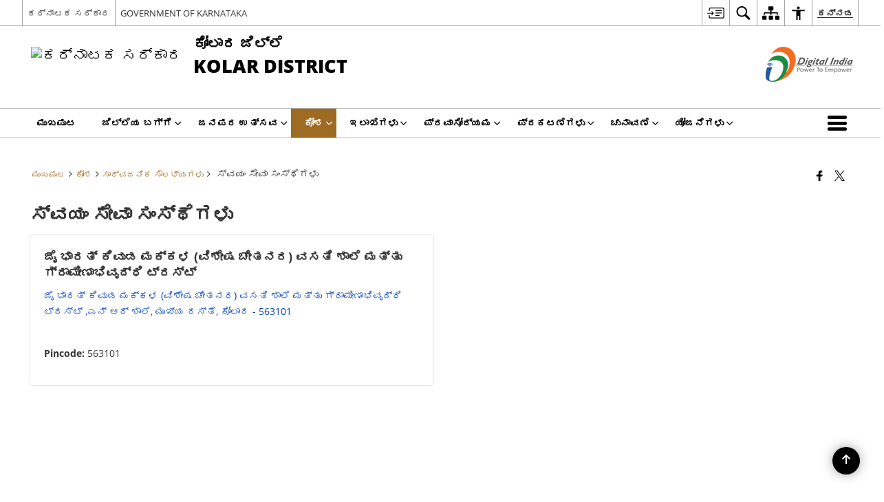

--- FILE ---
content_type: text/html; charset=UTF-8
request_url: https://kolar.nic.in/public-utility-category/%E0%B2%B8%E0%B3%8D%E0%B2%B5%E0%B2%AF%E0%B2%82-%E0%B2%B8%E0%B3%87%E0%B2%B5%E0%B2%BE-%E0%B2%B8%E0%B2%82%E0%B2%B8%E0%B3%8D%E0%B2%A5%E0%B3%86%E0%B2%97%E0%B2%B3%E0%B3%81/
body_size: 25744
content:
<!DOCTYPE html>
<html lang="kn-IN">

<head>
    <meta charset="UTF-8" />
    <meta http-equiv="X-UA-Compatible" content="IE=edge">
    <meta name="viewport" content="width=device-width, initial-scale=1">
    <title>
        ಸ್ವಯಂ ಸೇವಾ ಸಂಸ್ಥೆಗಳು |  ಕೋಲಾರ ಜಿಲ್ಲೆ, ಕರ್ನಾಟಕ ಸರ್ಕಾರ  | India    </title>
        <link rel="icon" href="https://cdn.s3waas.gov.in/s3c0f168ce8900fa56e57789e2a2f2c9d0/uploads/2018/08/2018080948.png">
        <style>
    @font-face {
        font-family: 'icomoon';
        src: url("https://kolar.nic.in/wp-content/themes/district-theme/fonts/icomoon.eot?y6palq");
        src: url("https://kolar.nic.in/wp-content/themes/district-theme/fonts/icomoon.eot?y6palq#iefix") format("embedded-opentype"), url("https://kolar.nic.in/wp-content/themes/district-theme/fonts/icomoon.ttf?y6palq") format("truetype"), url("https://kolar.nic.in/wp-content/themes/district-theme/fonts/icomoon.woff?y6palq") format("woff"), url("https://kolar.nic.in/wp-content/themes/district-theme/fonts/icomoon.svg?y6palq#icomoon") format("svg");
        font-weight: normal;
        font-style: normal;
    }
    </style>
    <link rel="profile" href="http://gmpg.org/xfn/11" />
    
        <meta name='robots' content='max-image-preview:large' />
<link rel="alternate" href="https://kolar.nic.in/en/public-utility-category/ngos/" hreflang="en" />
<link rel="alternate" href="https://kolar.nic.in/public-utility-category/%e0%b2%b8%e0%b3%8d%e0%b2%b5%e0%b2%af%e0%b2%82-%e0%b2%b8%e0%b3%87%e0%b2%b5%e0%b2%be-%e0%b2%b8%e0%b2%82%e0%b2%b8%e0%b3%8d%e0%b2%a5%e0%b3%86%e0%b2%97%e0%b2%b3%e0%b3%81/" hreflang="kn" />
<meta name="keywords" content="ಸ್ವಯಂ ಸೇವಾ ಸಂಸ್ಥೆಗಳು, Public utility category, ಸ್ವಯಂ, ಸೇವಾ, ಸಂಸ್ಥೆಗಳು, Public, Utility, Category" />
<link rel="alternate" type="application/rss+xml" title="ಕೋಲಾರ ಜಿಲ್ಲೆ, ಕರ್ನಾಟಕ ಸರ್ಕಾರ &raquo; ಸ್ವಯಂ ಸೇವಾ ಸಂಸ್ಥೆಗಳು Public Utility Category Feed" href="https://kolar.nic.in/public-utility-category/%e0%b2%b8%e0%b3%8d%e0%b2%b5%e0%b2%af%e0%b2%82-%e0%b2%b8%e0%b3%87%e0%b2%b5%e0%b2%be-%e0%b2%b8%e0%b2%82%e0%b2%b8%e0%b3%8d%e0%b2%a5%e0%b3%86%e0%b2%97%e0%b2%b3%e0%b3%81/feed/" />
<style id='wp-img-auto-sizes-contain-inline-css'>
img:is([sizes=auto i],[sizes^="auto," i]){contain-intrinsic-size:3000px 1500px}
/*# sourceURL=wp-img-auto-sizes-contain-inline-css */
</style>
<style id='wp-emoji-styles-inline-css'>

	img.wp-smiley, img.emoji {
		display: inline !important;
		border: none !important;
		box-shadow: none !important;
		height: 1em !important;
		width: 1em !important;
		margin: 0 0.07em !important;
		vertical-align: -0.1em !important;
		background: none !important;
		padding: 0 !important;
	}
/*# sourceURL=wp-emoji-styles-inline-css */
</style>
<style id='wp-block-library-inline-css'>
:root{--wp-block-synced-color:#7a00df;--wp-block-synced-color--rgb:122,0,223;--wp-bound-block-color:var(--wp-block-synced-color);--wp-editor-canvas-background:#ddd;--wp-admin-theme-color:#007cba;--wp-admin-theme-color--rgb:0,124,186;--wp-admin-theme-color-darker-10:#006ba1;--wp-admin-theme-color-darker-10--rgb:0,107,160.5;--wp-admin-theme-color-darker-20:#005a87;--wp-admin-theme-color-darker-20--rgb:0,90,135;--wp-admin-border-width-focus:2px}@media (min-resolution:192dpi){:root{--wp-admin-border-width-focus:1.5px}}.wp-element-button{cursor:pointer}:root .has-very-light-gray-background-color{background-color:#eee}:root .has-very-dark-gray-background-color{background-color:#313131}:root .has-very-light-gray-color{color:#eee}:root .has-very-dark-gray-color{color:#313131}:root .has-vivid-green-cyan-to-vivid-cyan-blue-gradient-background{background:linear-gradient(135deg,#00d084,#0693e3)}:root .has-purple-crush-gradient-background{background:linear-gradient(135deg,#34e2e4,#4721fb 50%,#ab1dfe)}:root .has-hazy-dawn-gradient-background{background:linear-gradient(135deg,#faaca8,#dad0ec)}:root .has-subdued-olive-gradient-background{background:linear-gradient(135deg,#fafae1,#67a671)}:root .has-atomic-cream-gradient-background{background:linear-gradient(135deg,#fdd79a,#004a59)}:root .has-nightshade-gradient-background{background:linear-gradient(135deg,#330968,#31cdcf)}:root .has-midnight-gradient-background{background:linear-gradient(135deg,#020381,#2874fc)}:root{--wp--preset--font-size--normal:16px;--wp--preset--font-size--huge:42px}.has-regular-font-size{font-size:1em}.has-larger-font-size{font-size:2.625em}.has-normal-font-size{font-size:var(--wp--preset--font-size--normal)}.has-huge-font-size{font-size:var(--wp--preset--font-size--huge)}.has-text-align-center{text-align:center}.has-text-align-left{text-align:left}.has-text-align-right{text-align:right}.has-fit-text{white-space:nowrap!important}#end-resizable-editor-section{display:none}.aligncenter{clear:both}.items-justified-left{justify-content:flex-start}.items-justified-center{justify-content:center}.items-justified-right{justify-content:flex-end}.items-justified-space-between{justify-content:space-between}.screen-reader-text{border:0;clip-path:inset(50%);height:1px;margin:-1px;overflow:hidden;padding:0;position:absolute;width:1px;word-wrap:normal!important}.screen-reader-text:focus{background-color:#ddd;clip-path:none;color:#444;display:block;font-size:1em;height:auto;left:5px;line-height:normal;padding:15px 23px 14px;text-decoration:none;top:5px;width:auto;z-index:100000}html :where(.has-border-color){border-style:solid}html :where([style*=border-top-color]){border-top-style:solid}html :where([style*=border-right-color]){border-right-style:solid}html :where([style*=border-bottom-color]){border-bottom-style:solid}html :where([style*=border-left-color]){border-left-style:solid}html :where([style*=border-width]){border-style:solid}html :where([style*=border-top-width]){border-top-style:solid}html :where([style*=border-right-width]){border-right-style:solid}html :where([style*=border-bottom-width]){border-bottom-style:solid}html :where([style*=border-left-width]){border-left-style:solid}html :where(img[class*=wp-image-]){height:auto;max-width:100%}:where(figure){margin:0 0 1em}html :where(.is-position-sticky){--wp-admin--admin-bar--position-offset:var(--wp-admin--admin-bar--height,0px)}@media screen and (max-width:600px){html :where(.is-position-sticky){--wp-admin--admin-bar--position-offset:0px}}

/*# sourceURL=wp-block-library-inline-css */
</style><style id='global-styles-inline-css'>
:root{--wp--preset--aspect-ratio--square: 1;--wp--preset--aspect-ratio--4-3: 4/3;--wp--preset--aspect-ratio--3-4: 3/4;--wp--preset--aspect-ratio--3-2: 3/2;--wp--preset--aspect-ratio--2-3: 2/3;--wp--preset--aspect-ratio--16-9: 16/9;--wp--preset--aspect-ratio--9-16: 9/16;--wp--preset--color--black: #000000;--wp--preset--color--cyan-bluish-gray: #abb8c3;--wp--preset--color--white: #ffffff;--wp--preset--color--pale-pink: #f78da7;--wp--preset--color--vivid-red: #cf2e2e;--wp--preset--color--luminous-vivid-orange: #ff6900;--wp--preset--color--luminous-vivid-amber: #fcb900;--wp--preset--color--light-green-cyan: #7bdcb5;--wp--preset--color--vivid-green-cyan: #00d084;--wp--preset--color--pale-cyan-blue: #8ed1fc;--wp--preset--color--vivid-cyan-blue: #0693e3;--wp--preset--color--vivid-purple: #9b51e0;--wp--preset--gradient--vivid-cyan-blue-to-vivid-purple: linear-gradient(135deg,rgb(6,147,227) 0%,rgb(155,81,224) 100%);--wp--preset--gradient--light-green-cyan-to-vivid-green-cyan: linear-gradient(135deg,rgb(122,220,180) 0%,rgb(0,208,130) 100%);--wp--preset--gradient--luminous-vivid-amber-to-luminous-vivid-orange: linear-gradient(135deg,rgb(252,185,0) 0%,rgb(255,105,0) 100%);--wp--preset--gradient--luminous-vivid-orange-to-vivid-red: linear-gradient(135deg,rgb(255,105,0) 0%,rgb(207,46,46) 100%);--wp--preset--gradient--very-light-gray-to-cyan-bluish-gray: linear-gradient(135deg,rgb(238,238,238) 0%,rgb(169,184,195) 100%);--wp--preset--gradient--cool-to-warm-spectrum: linear-gradient(135deg,rgb(74,234,220) 0%,rgb(151,120,209) 20%,rgb(207,42,186) 40%,rgb(238,44,130) 60%,rgb(251,105,98) 80%,rgb(254,248,76) 100%);--wp--preset--gradient--blush-light-purple: linear-gradient(135deg,rgb(255,206,236) 0%,rgb(152,150,240) 100%);--wp--preset--gradient--blush-bordeaux: linear-gradient(135deg,rgb(254,205,165) 0%,rgb(254,45,45) 50%,rgb(107,0,62) 100%);--wp--preset--gradient--luminous-dusk: linear-gradient(135deg,rgb(255,203,112) 0%,rgb(199,81,192) 50%,rgb(65,88,208) 100%);--wp--preset--gradient--pale-ocean: linear-gradient(135deg,rgb(255,245,203) 0%,rgb(182,227,212) 50%,rgb(51,167,181) 100%);--wp--preset--gradient--electric-grass: linear-gradient(135deg,rgb(202,248,128) 0%,rgb(113,206,126) 100%);--wp--preset--gradient--midnight: linear-gradient(135deg,rgb(2,3,129) 0%,rgb(40,116,252) 100%);--wp--preset--font-size--small: 13px;--wp--preset--font-size--medium: 20px;--wp--preset--font-size--large: 36px;--wp--preset--font-size--x-large: 42px;--wp--preset--spacing--20: 0.44rem;--wp--preset--spacing--30: 0.67rem;--wp--preset--spacing--40: 1rem;--wp--preset--spacing--50: 1.5rem;--wp--preset--spacing--60: 2.25rem;--wp--preset--spacing--70: 3.38rem;--wp--preset--spacing--80: 5.06rem;--wp--preset--shadow--natural: 6px 6px 9px rgba(0, 0, 0, 0.2);--wp--preset--shadow--deep: 12px 12px 50px rgba(0, 0, 0, 0.4);--wp--preset--shadow--sharp: 6px 6px 0px rgba(0, 0, 0, 0.2);--wp--preset--shadow--outlined: 6px 6px 0px -3px rgb(255, 255, 255), 6px 6px rgb(0, 0, 0);--wp--preset--shadow--crisp: 6px 6px 0px rgb(0, 0, 0);}:where(.is-layout-flex){gap: 0.5em;}:where(.is-layout-grid){gap: 0.5em;}body .is-layout-flex{display: flex;}.is-layout-flex{flex-wrap: wrap;align-items: center;}.is-layout-flex > :is(*, div){margin: 0;}body .is-layout-grid{display: grid;}.is-layout-grid > :is(*, div){margin: 0;}:where(.wp-block-columns.is-layout-flex){gap: 2em;}:where(.wp-block-columns.is-layout-grid){gap: 2em;}:where(.wp-block-post-template.is-layout-flex){gap: 1.25em;}:where(.wp-block-post-template.is-layout-grid){gap: 1.25em;}.has-black-color{color: var(--wp--preset--color--black) !important;}.has-cyan-bluish-gray-color{color: var(--wp--preset--color--cyan-bluish-gray) !important;}.has-white-color{color: var(--wp--preset--color--white) !important;}.has-pale-pink-color{color: var(--wp--preset--color--pale-pink) !important;}.has-vivid-red-color{color: var(--wp--preset--color--vivid-red) !important;}.has-luminous-vivid-orange-color{color: var(--wp--preset--color--luminous-vivid-orange) !important;}.has-luminous-vivid-amber-color{color: var(--wp--preset--color--luminous-vivid-amber) !important;}.has-light-green-cyan-color{color: var(--wp--preset--color--light-green-cyan) !important;}.has-vivid-green-cyan-color{color: var(--wp--preset--color--vivid-green-cyan) !important;}.has-pale-cyan-blue-color{color: var(--wp--preset--color--pale-cyan-blue) !important;}.has-vivid-cyan-blue-color{color: var(--wp--preset--color--vivid-cyan-blue) !important;}.has-vivid-purple-color{color: var(--wp--preset--color--vivid-purple) !important;}.has-black-background-color{background-color: var(--wp--preset--color--black) !important;}.has-cyan-bluish-gray-background-color{background-color: var(--wp--preset--color--cyan-bluish-gray) !important;}.has-white-background-color{background-color: var(--wp--preset--color--white) !important;}.has-pale-pink-background-color{background-color: var(--wp--preset--color--pale-pink) !important;}.has-vivid-red-background-color{background-color: var(--wp--preset--color--vivid-red) !important;}.has-luminous-vivid-orange-background-color{background-color: var(--wp--preset--color--luminous-vivid-orange) !important;}.has-luminous-vivid-amber-background-color{background-color: var(--wp--preset--color--luminous-vivid-amber) !important;}.has-light-green-cyan-background-color{background-color: var(--wp--preset--color--light-green-cyan) !important;}.has-vivid-green-cyan-background-color{background-color: var(--wp--preset--color--vivid-green-cyan) !important;}.has-pale-cyan-blue-background-color{background-color: var(--wp--preset--color--pale-cyan-blue) !important;}.has-vivid-cyan-blue-background-color{background-color: var(--wp--preset--color--vivid-cyan-blue) !important;}.has-vivid-purple-background-color{background-color: var(--wp--preset--color--vivid-purple) !important;}.has-black-border-color{border-color: var(--wp--preset--color--black) !important;}.has-cyan-bluish-gray-border-color{border-color: var(--wp--preset--color--cyan-bluish-gray) !important;}.has-white-border-color{border-color: var(--wp--preset--color--white) !important;}.has-pale-pink-border-color{border-color: var(--wp--preset--color--pale-pink) !important;}.has-vivid-red-border-color{border-color: var(--wp--preset--color--vivid-red) !important;}.has-luminous-vivid-orange-border-color{border-color: var(--wp--preset--color--luminous-vivid-orange) !important;}.has-luminous-vivid-amber-border-color{border-color: var(--wp--preset--color--luminous-vivid-amber) !important;}.has-light-green-cyan-border-color{border-color: var(--wp--preset--color--light-green-cyan) !important;}.has-vivid-green-cyan-border-color{border-color: var(--wp--preset--color--vivid-green-cyan) !important;}.has-pale-cyan-blue-border-color{border-color: var(--wp--preset--color--pale-cyan-blue) !important;}.has-vivid-cyan-blue-border-color{border-color: var(--wp--preset--color--vivid-cyan-blue) !important;}.has-vivid-purple-border-color{border-color: var(--wp--preset--color--vivid-purple) !important;}.has-vivid-cyan-blue-to-vivid-purple-gradient-background{background: var(--wp--preset--gradient--vivid-cyan-blue-to-vivid-purple) !important;}.has-light-green-cyan-to-vivid-green-cyan-gradient-background{background: var(--wp--preset--gradient--light-green-cyan-to-vivid-green-cyan) !important;}.has-luminous-vivid-amber-to-luminous-vivid-orange-gradient-background{background: var(--wp--preset--gradient--luminous-vivid-amber-to-luminous-vivid-orange) !important;}.has-luminous-vivid-orange-to-vivid-red-gradient-background{background: var(--wp--preset--gradient--luminous-vivid-orange-to-vivid-red) !important;}.has-very-light-gray-to-cyan-bluish-gray-gradient-background{background: var(--wp--preset--gradient--very-light-gray-to-cyan-bluish-gray) !important;}.has-cool-to-warm-spectrum-gradient-background{background: var(--wp--preset--gradient--cool-to-warm-spectrum) !important;}.has-blush-light-purple-gradient-background{background: var(--wp--preset--gradient--blush-light-purple) !important;}.has-blush-bordeaux-gradient-background{background: var(--wp--preset--gradient--blush-bordeaux) !important;}.has-luminous-dusk-gradient-background{background: var(--wp--preset--gradient--luminous-dusk) !important;}.has-pale-ocean-gradient-background{background: var(--wp--preset--gradient--pale-ocean) !important;}.has-electric-grass-gradient-background{background: var(--wp--preset--gradient--electric-grass) !important;}.has-midnight-gradient-background{background: var(--wp--preset--gradient--midnight) !important;}.has-small-font-size{font-size: var(--wp--preset--font-size--small) !important;}.has-medium-font-size{font-size: var(--wp--preset--font-size--medium) !important;}.has-large-font-size{font-size: var(--wp--preset--font-size--large) !important;}.has-x-large-font-size{font-size: var(--wp--preset--font-size--x-large) !important;}
/*# sourceURL=global-styles-inline-css */
</style>

<style id='classic-theme-styles-inline-css'>
/*! This file is auto-generated */
.wp-block-button__link{color:#fff;background-color:#32373c;border-radius:9999px;box-shadow:none;text-decoration:none;padding:calc(.667em + 2px) calc(1.333em + 2px);font-size:1.125em}.wp-block-file__button{background:#32373c;color:#fff;text-decoration:none}
/*# sourceURL=/wp-includes/css/classic-themes.min.css */
</style>
<link rel='stylesheet' id='parichay-login-css-css' href='https://kolar.nic.in/wp-content/mu-plugins/parichay-sso//css/login.css' media='all' />
<link rel='stylesheet' id='base-css-css' href='https://kolar.nic.in/wp-content/themes/district-theme/css/base.css' media='all' />
<link rel='stylesheet' id='extra-feature-css-css' href='https://kolar.nic.in/wp-content/plugins/common_utility/css/extra.features.css' media='all' />
<link rel='stylesheet' id='contact-form-7-css' href='https://kolar.nic.in/wp-content/plugins/contact-form-7/includes/css/styles.css' media='all' />
<link rel='stylesheet' id='sliderhelper-css-css' href='https://kolar.nic.in/wp-content/themes/district-theme/css/sliderhelper.css' media='all' />
<link rel='stylesheet' id='main-css-css' href='https://kolar.nic.in/wp-content/themes/district-theme/style.css' media='all' />
<link rel='stylesheet' id='font-awesome-css' href='https://kolar.nic.in/wp-content/plugins/awaas-accessibility/css/font-awesome.css' media='all' />
<link rel='stylesheet' id='extra_css-css' href='https://kolar.nic.in/wp-content/plugins/awaas-accessibility/css/extra.css' media='screen' />
<script src="https://kolar.nic.in/wp-content/themes/district-theme/js/jquery.min.js" id="jquery-core-js"></script>
<script src="https://kolar.nic.in/wp-content/themes/district-theme/js/jquery-migrate.min.js" id="jquery-migrate-js"></script>
<script src="https://kolar.nic.in/wp-content/themes/district-theme/js/core.min.js" id="jquery-ui-core-js"></script>
<script src="https://kolar.nic.in/wp-content/plugins/awaas-accessibility/js/external.js" id="external-link-js"></script>
<script id="s3waas-accessibility-js-extra">
var S3WaaSAccessibilityParams = {"blogInfoName":"\u0c95\u0ccb\u0cb2\u0cbe\u0cb0 \u0c9c\u0cbf\u0cb2\u0ccd\u0cb2\u0cc6, \u0c95\u0cb0\u0ccd\u0ca8\u0cbe\u0c9f\u0c95 \u0cb8\u0cb0\u0ccd\u0c95\u0cbe\u0cb0","defaultLinkAriaLabel":"\u0cb9\u0cca\u0cb8 \u0c95\u0cbf\u0c9f\u0c95\u0cbf\u0caf\u0cb2\u0ccd\u0cb2\u0cbf \u0ca4\u0cc6\u0cb0\u0cc6\u0ca6\u0cc1\u0c95\u0cca\u0cb3\u0ccd\u0cb3\u0cc1\u0cb5 \u0cac\u0cbe\u0cb9\u0ccd\u0caf \u0cb8\u0cc8\u0c9f\u0ccd","defaultLinkTitle":"\u0cb9\u0cca\u0cb8 \u0c95\u0cbf\u0c9f\u0c95\u0cbf\u0caf\u0cb2\u0ccd\u0cb2\u0cbf \u0ca4\u0cc6\u0cb0\u0cc6\u0ca6\u0cc1\u0c95\u0cca\u0cb3\u0ccd\u0cb3\u0cc1\u0cb5 \u0cac\u0cbe\u0cb9\u0ccd\u0caf \u0cb8\u0cc8\u0c9f\u0ccd","flexNavPrevTitle":"\u0cb9\u0cbf\u0c82\u0ca6\u0cbf\u0ca8\u0ca6\u0cc1","flexNavPlayPauseTitle":"Play/Pause","flexNavNextTitle":"\u0cae\u0cc1\u0c82\u0ca6\u0cc6","ariaLabelDownload":"\u0ca1\u0ccc\u0ca8\u0ccd\u0cb2\u0ccb\u0ca1\u0ccd \u0cae\u0cbe\u0ca1\u0cbf","excludeExternalLinks":"","nameIsRequired":"Name is a required field","nameInvalidError":"The Name entered is invalid. Only alphabets and space are supported.","emailRequired":"Email is a required field","emailInvalidError":"Please enter a valid email address in the format name@example.com","subjectRequired":"Subject is a required field","messageRequired":"Message is a required field","captchaRequired":"Captcha is a required field"};
//# sourceURL=s3waas-accessibility-js-extra
</script>
<script src="https://kolar.nic.in/wp-content/plugins/awaas-accessibility/js/accessibility.js" id="s3waas-accessibility-js"></script>
<style>
#map_canvas {
    width: 100%;
    height: 500px;
    border: 2px solid #3872ac;
    position: relative;
}

.markerLoader {
    width: 100px;
    position: absolute;
    top: 50%;
    left: 50%;
    margin-left: -50px;
    margin-top: -50px;
}

.markerLoader img {
    width: 100%;
}

.googleMarkerOptions {
    width: 500px;
    float: right;
    margin-bottom: 15px;
}

.googleMarkerOptions>form {
    display: flex;
    align-items: center;
}

.googleMarkerOptions select {
    height: auto;
    padding: 6px 10px;
    margin: 0 5px;
    border-radius: 4px;
}

.googleMarkerOptions select.radius {
    width: auto;
}

.googleMarkerOptions #utility_type {
    width: 100%;
    margin-left: 0;
}

.googleMarkerOptions>form .btn {
    border-radius: 4px;
    margin-right: 0;
}

.googleMarkerOptions>form .btn:focus {
    outline: none;
}

.googleMarkerOptions>form .nearby-img {
    width: 40px;
    margin-right: 10px;
}

.googleMapMarker {
    display: inline-block;
    width: 100%;
}

body.contrast .googleMapMarkerInfoHOlder {
    background: #000;
    padding: 8px 14px 54px;
}

.googleMapMarkerLocationList {
    margin-top: 25px;
}

.googleMapMarkerLocationList ul {
    display: grid;
    grid-template-columns: repeat(4, 1fr);
    grid-gap: 20px;
    padding: 0;
    word-break: break-word;
}

.googleMapMarkerLocationList li {
    list-style: none;
    padding: 12px;
    box-shadow: 0 0 10px 0 rgba(0, 0, 0, 0.25);
}

/*
                .googleMapMarkerLocationList li:nth-child(7n-2), .googleMapMarkerLocationList li:nth-child(7n-1), .googleMapMarkerLocationList li:nth-child(7n){grid-column: span 4;}
        */
@media screen and (max-width: 1199px) {
    .googleMapMarkerLocationList ul {
        grid-template-columns: repeat(3, 1fr);
    }
}

@media screen and (max-width: 992px) {
    .googleMapMarkerLocationList ul {
        grid-template-columns: repeat(2, 1fr);
    }
}

@media screen and (max-width: 575px) {
    .googleMapMarkerLocationList ul {
        grid-template-columns: repeat(1, 1fr);
    }
}

@media screen and (max-width: 640px) {
    .googleMarkerOptions {
        width: 100%;
    }

    .googleMarkerOptions>form {
        display: block;
        text-align: center;
    }

    .googleMarkerOptions #utility_type {
        width: 100%;
    }

    .googleMarkerOptions>form .nearby-img {
        display: none;
    }

    .googleMarkerOptions select.radius {
        margin: 10px 0;
    }

    .googleMarkerOptions>form .btn {
        font-size: 1.1em;
    }
}
</style>
    <noscript>
        <style>
            #topBar #accessibility ul li .goiSearch, #topBar1 #accessibility ul li .goiSearch{ visibility: visible;}
            #topBar #accessibility ul li .socialIcons ul, #topBar1 #accessibility ul li .socialIcons ul { background: #fff !important;}
            #topBar #accessibility ul li .goiSearch, #topBar1 #accessibility ul li .goiSearch{ right: 0; left: inherit;}
            .nav li a:focus > ul { left: 0; opacity: 0.99;}
            .show-focus-outlines a:focus, .show-focus-outlines button:focus, .show-focus-outlines .carasoleflex-wrap .flexslider .slides > li a:focus, 
            .show-focus-outlines .flexslider .slides>li a:focus
            { outline: 3px solid #d64000 !important;}
            .flexslider .slides>li { display:block;}
            .nav li.active > a, .nav li > a:hover, .nav li > a:focus, .nav ul li a:hover,
            .mva7-thc-activetheme-district-theme-13 .nav li:hover > a, .mva7-thc-activetheme-district-theme-13 .nav li.active > a, .home-13 .nav li:hover > a, .home-13 .nav li.active > a{color:#ffffff;}
            .nav li:hover > a{ border-top:none; color:#ffffff;}
            .nav li.active > a{ border:0;}
            .nav ul{ opacity:1; left:0; position:static !important; width:auto; border:0;}
            .nav li{ position:static !important; display:block; float:none; border:0 !important;}
            .nav li>a { float:none; display:block; background-color:rgba(146,38,4,0.75) !important; color:#ffffff; margin:0; padding:12px 20px !important; border-radius:0; border-bottom:1px solid #ffffff !important; position:static !important; border-top:0; font-size:14px !important;}
            .nav ul.sub-menu li >a{ background-color:rgba(146,38,4,1); font-size:12px !important;}
            ul li .socialIcons{ visibility:visible !important;}
            .mva7-thc-activetheme-district-theme .nav li > a,
            .mva7-thc-activetheme-district-theme .nav li.active > a{ background-color:#9e6b22 !important;}
            .mva7-thc-activetheme-district-theme .nav ul.sub-menu li >a{ background-color:#f3b45b !important;}

            .mva7-thc-activetheme-district-theme-2 .menuWrapper,
            .mva7-thc-activetheme-district-theme-6 .menuWrapper,
            .mva7-thc-activetheme-district-theme-7 .menuWrapper,
            .mva7-thc-activetheme-district-theme-8 .menuWrapper,
            .mva7-thc-activetheme-district-theme-9 .menuWrapper,
            .mva7-thc-activetheme-district-theme-10 .menuWrapper,
            .mva7-thc-activetheme-district-theme-11 .menuWrapper,
            .mva7-thc-activetheme-district-theme-13 .menuWrapper,
            .mva7-thc-activetheme-district-theme-14 .menuWrapper,
            .mva7-thc-activetheme-district-theme-15 .menuWrapper{ background-color:#ffffff;}

            .mva7-thc-activetheme-district-theme-2 .nav li > a,
            .mva7-thc-activetheme-district-theme-2 .nav li.active > a{ background-color:rgba(63,77,184,0.75) !important;}
            .mva7-thc-activetheme-district-theme-2 .nav ul.sub-menu li >a{ background-color:rgba(63,77,184,1) !important;}

            .mva7-thc-activetheme-district-theme-3 .nav li > a,
            .mva7-thc-activetheme-district-theme-3 .nav li.active > a,
            .mva7-thc-activetheme-district-theme-5 .nav li > a,
            .mva7-thc-activetheme-district-theme-5 .nav li.active > a{ background-color:rgba(212,60,60,0.75) !important;}
            .mva7-thc-activetheme-district-theme-3 .nav ul.sub-menu li >a,
            .mva7-thc-activetheme-district-theme-5 .nav ul.sub-menu li >a{ background-color:rgba(212,60,60,1) !important;}

            .mva7-thc-activetheme-district-theme-4 .nav li > a,
            .mva7-thc-activetheme-district-theme-4 .nav li.active > a{ background-color:rgba(184,48,88,0.75) !important;}
            .mva7-thc-activetheme-district-theme-4 .nav ul.sub-menu li >a{ background-color:rgba(184,48,88,1) !important;}

            .mva7-thc-activetheme-district-theme-6 .nav li > a,
            .mva7-thc-activetheme-district-theme-6 .nav li.active > a{ background-color:rgba(16,91,122,0.75) !important;}
            .mva7-thc-activetheme-district-theme-6 .nav ul.sub-menu li >a{ background-color:rgba(16,91,122,1) !important;}

            .mva7-thc-activetheme-district-theme-7 .nav li > a,
            .mva7-thc-activetheme-district-theme-7 .nav li.active > a{ background-color:rgba(2,20,80,0.75) !important;}
            .mva7-thc-activetheme-district-theme-7 .nav ul.sub-menu li >a{ background-color:rgba(2,20,80,1) !important;}

            .mva7-thc-activetheme-district-theme-8 .nav li > a,
            .mva7-thc-activetheme-district-theme-8 .nav li.active > a{ background-color:rgba(0,144,145,0.65) !important;}
            .mva7-thc-activetheme-district-theme-8 .nav ul.sub-menu li >a{ background-color:rgba(0,144,145,1) !important;}

            .mva7-thc-activetheme-district-theme-9 .nav li > a,
            .mva7-thc-activetheme-district-theme-9 .nav li.active > a{ background-color:rgba(60,125,20,0.75) !important;}
            .mva7-thc-activetheme-district-theme-9 .nav ul.sub-menu li >a{ background-color:rgba(60,125,20,1) !important;}

            .mva7-thc-activetheme-district-theme-10 .nav li > a,
            .mva7-thc-activetheme-district-theme-10 .nav li.active > a{ background-color:rgba(233,13,65,0.70) !important;}
            .mva7-thc-activetheme-district-theme-10 .nav ul.sub-menu li >a{ background-color:rgba(233,13,65,1) !important;}

            .mva7-thc-activetheme-district-theme-11 .nav li > a,
            .mva7-thc-activetheme-district-theme-11 .nav li.active > a{ background-color:rgba(104,57,127,0.75) !important;}
            .mva7-thc-activetheme-district-theme-11 .nav ul.sub-menu li >a{ background-color:rgba(104,57,127,1) !important;}

            .mva7-thc-activetheme-district-theme-13 .nav li > a,
            .mva7-thc-activetheme-district-theme-13 .nav li.active > a{ background-color:rgba(0,0,0,0.75) !important;}
            .mva7-thc-activetheme-district-theme-13 .nav ul.sub-menu li >a{ background-color:rgba(0,0,0,1) !important;}

            .mva7-thc-activetheme-district-theme-14 .nav li > a,
            .mva7-thc-activetheme-district-theme-14 .nav li.active > a{ background-color:rgba(0,120,175,0.75) !important;}
            .mva7-thc-activetheme-district-theme-14 .nav ul.sub-menu li >a{ background-color:rgba(0,120,175,1) !important;}

            .mva7-thc-activetheme-district-theme-15 .nav li > a,
            .mva7-thc-activetheme-district-theme-15 .nav li.active > a{ background-color:rgba(150,86,104,0.75) !important;}
            .mva7-thc-activetheme-district-theme-15 .nav ul.sub-menu li >a{ background-color:rgba(150,86,104,1) !important;}y

                                                                                                                                /*for high contrast css*/
                                                                                                                            .contrast #topBar #accessibility ul li .socialIcons ul, .contrast #topBar1 #accessibility ul li .socialIcons ul,
                                                                                                                            .contrast .nav li>a, .contrast .nav ul.sub-menu li >a,
                                                                                                                            .contrast.mva7-thc-activetheme-district-theme .nav li.active > a,
                                                                                                                            .contrast.mva7-thc-activetheme-district-theme .nav ul.sub-menu li >a,
                                                                                                                            .contrast.mva7-thc-activetheme-district-theme-2 .menuWrapper,
                                                                                                                            .contrast.mva7-thc-activetheme-district-theme-6 .menuWrapper,
                                                                                                                            .contrast.mva7-thc-activetheme-district-theme-7 .menuWrapper,
                                                                                                                            .contrast.mva7-thc-activetheme-district-theme-8 .menuWrapper,
                                                                                                                            .contrast.mva7-thc-activetheme-district-theme-9 .menuWrapper,
                                                                                                                            .contrast.mva7-thc-activetheme-district-theme-10 .menuWrapper,
                                                                                                                            .contrast.mva7-thc-activetheme-district-theme-11 .menuWrapper,
                                                                                                                            .contrast.mva7-thc-activetheme-district-theme-13 .menuWrapper,
                                                                                                                            .contrast.mva7-thc-activetheme-district-theme-14 .menuWrapper,
                                                                                                                            .contrast.mva7-thc-activetheme-district-theme-15 .menuWrapper,
                                                                                                                            .contrast.mva7-thc-activetheme-district-theme-2 .nav li > a,
                                                                                                                            .contrast.mva7-thc-activetheme-district-theme-2 .nav li.active > a,
                                                                                                                            .contrast.mva7-thc-activetheme-district-theme-2 .nav ul.sub-menu li >a,
                                                                                                                            .contrast.mva7-thc-activetheme-district-theme-3 .nav li > a,
                                                                                                                            .contrast.mva7-thc-activetheme-district-theme-3 .nav li.active > a,
                                                                                                                            .contrast.mva7-thc-activetheme-district-theme-5 .nav li > a,
                                                                                                                            .contrast.mva7-thc-activetheme-district-theme-5 .nav li.active > a,
                                                                                                                            .contrast.mva7-thc-activetheme-district-theme-3 .nav ul.sub-menu li >a,
                                                                                                                            .contrast.mva7-thc-activetheme-district-theme-5 .nav ul.sub-menu li >a,
                                                                                                                            .contrast.mva7-thc-activetheme-district-theme-4 .nav li > a,
                                                                                                                            .contrast.mva7-thc-activetheme-district-theme-4 .nav li.active > a,
                                                                                                                            .contrast.mva7-thc-activetheme-district-theme-4 .nav ul.sub-menu li >a,
                                                                                                                            .contrast.mva7-thc-activetheme-district-theme-6 .nav li > a,
                                                                                                                            .contrast.mva7-thc-activetheme-district-theme-6 .nav li.active > a,
                                                                                                                            .contrast.mva7-thc-activetheme-district-theme-6 .nav ul.sub-menu li >a,
                                                                                                                            .contrast.mva7-thc-activetheme-district-theme-7 .nav li > a,
                                                                                                                            .contrast.mva7-thc-activetheme-district-theme-7 .nav li.active > a,
                                                                                                                            .contrast.mva7-thc-activetheme-district-theme-7 .nav ul.sub-menu li >a,
                                                                                                                            .contrast.mva7-thc-activetheme-district-theme-8 .nav li > a,
                                                                                                                            .contrast.mva7-thc-activetheme-district-theme-8 .nav li.active > a,
                                                                                                                            .contrast.mva7-thc-activetheme-district-theme-8 .nav ul.sub-menu li >a,
                                                                                                                            .contrast.mva7-thc-activetheme-district-theme-9 .nav li > a,
                                                                                                                            .contrast.mva7-thc-activetheme-district-theme-9 .nav li.active > a,
                                                                                                                            .contrast.mva7-thc-activetheme-district-theme-9 .nav ul.sub-menu li >a,
                                                                                                                            .contrast.mva7-thc-activetheme-district-theme-10 .nav li > a,
                                                                                                                            .contrast.mva7-thc-activetheme-district-theme-10 .nav li.active > a,
                                                                                                                            .contrast.mva7-thc-activetheme-district-theme-10 .nav ul.sub-menu li >a,
                                                                                                                            .contrast.mva7-thc-activetheme-district-theme-11 .nav li > a,
                                                                                                                            .contrast.mva7-thc-activetheme-district-theme-11 .nav li.active > a,
                                                                                                                            .contrast.mva7-thc-activetheme-district-theme-11 .nav ul.sub-menu li >a,
                                                                                                                            .contrast.mva7-thc-activetheme-district-theme-13 .nav li > a,
                                                                                                                            .contrast.mva7-thc-activetheme-district-theme-13 .nav li.active > a,
                                                                                                                            .contrast.mva7-thc-activetheme-district-theme-13 .nav ul.sub-menu li >a,
                                                                                                                            .contrast.mva7-thc-activetheme-district-theme-14 .nav li > a,
                                                                                                                            .contrast.mva7-thc-activetheme-district-theme-14 .nav li.active > a,
                                                                                                                            .contrast.mva7-thc-activetheme-district-theme-14 .nav ul.sub-menu li >a,
                                                                                                                            .contrast.mva7-thc-activetheme-district-theme-15 .nav li > a,
                                                                                                                            .contrast.mva7-thc-activetheme-district-theme-15 .nav li.active > a,
                                                                                                                            .contrast.mva7-thc-activetheme-district-theme-15 .nav ul.sub-menu li >a,
                                                                                                                            body.contrast
                                                                                                                            { background-color:#000 !important;}
            .contrast a, .contrast .socialIcons.select-lang a{ color:#ffff00 !important;}
            body.contrast, .contrast p, .contrast div, .contrast table{ color: #fff !important}
        </style>
    </noscript>
    <meta name="generator" content="Powered by WPBakery Page Builder - drag and drop page builder for WordPress."/>
<noscript><style> .wpb_animate_when_almost_visible { opacity: 1; }</style></noscript>    <!-- HTML5 shim and Respond.js for IE8 support of HTML5 elements and media queries -->
    <!-- WARNING: Respond.js doesn't work if you view the page via file:// -->
    <!--[if lt IE 9]>
<script src="https://kolar.nic.in/wp-content/themes/district-theme/js/html5shiv.min.js"></script>
<script src="https://kolar.nic.in/wp-content/themes/district-theme/js/respond.min.js"></script>
<![endif]-->
    <script>
    var ajaxurl = "https://kolar.nic.in/wp-admin/admin-ajax.php";
    </script>
</head>

<body class="archive tax-public-utility-category term-1228 wp-theme-district-theme mva7-thc-activetheme-district-theme lang-kn wpb-js-composer js-comp-ver-6.13.0 vc_responsive">
        <header>
        <div id="topBar" class="wrapper make-accessible-header">
            <div class="container">
                <div id="accessibility">
                    <div class="push-right">
                        <nav id="accessibility-menu"  aria-label="Primary">
                            <ul id="accessibilityMenu" class="clearfix" aria-label="Topbar menu" >
                                <li><a href="#SkipContent" class="skip-to-content"
                                        title="ಮುಖ್ಯ ವಿಷಯಕ್ಕೆ ತೆರಳಿ">
                                        <svg width="32" height="24" viewBox="0 0 40 27" fill="#000"
                                            xmlns="http://www.w3.org/2000/svg">
                                            <path
                                                d="M35.7451 0.628906C35.9372 0.628906 36.1614 0.628619 36.3535 0.661133C36.6739 0.693692 36.9949 0.75941 37.2832 0.889648C37.9558 1.15014 38.5006 1.57357 38.917 2.12695C39.2052 2.48504 39.4295 2.90824 39.5576 3.39648C39.6216 3.62421 39.6857 3.81945 39.7178 4.01465V22.7041C39.6537 22.8994 39.6216 23.0948 39.5576 23.29C39.4295 23.7459 39.2053 24.2024 38.917 24.5605C38.5006 25.1139 37.9238 25.5374 37.2832 25.7979C36.9949 25.8955 36.6739 25.9928 36.3535 26.0254C36.1614 26.0579 35.9373 26.0576 35.7451 26.0576H7.80762C5.50113 26.0574 3.83496 24.3646 3.83496 22.0205V19.1875C3.83508 18.6341 4.12402 18.2113 4.60449 18.0811C5.30927 17.8858 5.91797 18.4068 5.91797 19.2207V22.0205C5.91797 23.1925 6.62249 23.9412 7.80762 23.9414H35.6807C36.5135 23.9414 37.155 23.5186 37.4434 22.835C37.5074 22.6071 37.5712 22.3463 37.5713 22.0859V4.60156C37.5713 4.30867 37.5394 4.08034 37.4434 3.85254C37.1871 3.16879 36.5457 2.74512 35.6807 2.74512H7.80762C6.6546 2.7453 5.91808 3.46163 5.91797 4.66602V7.4668C5.91777 8.28044 5.30908 8.80153 4.60449 8.60645C4.12394 8.47621 3.83498 8.05251 3.83496 7.49902V4.66602C3.83509 2.32202 5.50122 0.629121 7.80762 0.628906H35.7451ZM27.6074 17.8203C28.2801 17.8203 28.7606 18.276 28.7607 18.8945C28.7607 19.5457 28.3122 19.9697 27.6074 19.9697H20.0781C19.5338 19.9695 19.0857 19.546 19.0215 19.0254C18.9894 18.4719 19.3419 17.9828 19.8545 17.8525C19.9506 17.8201 20.0788 17.8203 20.1748 17.8203H27.6074ZM10.6592 9.32227C10.7233 9.32227 10.7877 9.35449 10.8838 9.35449C11.108 9.38706 11.2684 9.51727 11.3965 9.64746C11.5246 9.7777 11.6843 9.90882 11.8125 10.0391C11.8766 10.1367 11.9733 10.2344 12.0693 10.332C12.1652 10.4294 12.2293 10.4944 12.3252 10.5918C12.5815 10.8523 12.8064 11.081 13.0947 11.374L13.1582 11.4385C13.4786 11.7315 13.7675 12.0576 14.0879 12.3506C14.1518 12.4156 14.2154 12.4809 14.2793 12.5459C14.3434 12.6436 14.44 12.709 14.5361 12.8066C14.7282 13.0018 14.9202 13.1971 15.1123 13.4248C15.1764 13.5225 15.1769 13.6204 15.209 13.6855V13.75C15.209 13.7825 15.2412 13.7829 15.2412 13.8154V14.0107C15.2114 14.0107 15.2091 14.039 15.209 14.043C15.1769 14.2383 15.0803 14.4342 14.9521 14.5645C14.6639 14.8574 14.4074 15.1182 14.1191 15.4111L13.5752 15.9648C13.2869 16.2579 12.9983 16.5507 12.71 16.8438C12.5498 17.0065 12.3896 17.1693 12.2295 17.332C11.9732 17.5925 11.7163 17.8528 11.46 18.1133L11.4287 18.1455C11.3006 18.2757 11.1717 18.4066 10.9795 18.4717H10.9482C10.9481 18.5022 10.9193 18.5038 10.916 18.5039L10.8838 18.5371H10.499V18.5039C10.4673 18.5038 10.4671 18.4719 10.4355 18.4717C10.4039 18.4396 10.3719 18.4385 10.3711 18.4385C10.1149 18.3733 9.98673 18.1784 9.89062 18.0156C9.76253 17.7553 9.73045 17.495 9.8584 17.2021C9.89044 17.0719 9.98671 16.9733 10.0508 16.9082L10.083 16.876C10.147 16.8109 10.2114 16.7457 10.2754 16.6807C10.3072 16.6484 10.3069 16.6477 10.3389 16.6152C10.4349 16.5176 10.5309 16.4199 10.627 16.3223L10.6592 16.29C10.6911 16.2576 10.7549 16.1929 10.7871 16.1602L11.2363 15.7041C11.2683 15.6716 11.3001 15.6389 11.332 15.6064C11.3961 15.5414 11.4604 15.4762 11.5244 15.4111C11.5565 15.3786 11.6203 15.3128 11.6523 15.2803C11.6843 15.2478 11.7482 15.183 11.7803 15.1504C11.8443 15.0853 11.9086 15.0201 11.9727 14.9551C12.0047 14.9225 12.0373 14.89 12.0693 14.8574H0.887695C0.727657 14.8574 0.567768 14.8573 0.47168 14.7598C0.279453 14.597 0.118763 14.434 0.0546875 14.2061C-0.0733002 13.8481 0.0227193 13.4899 0.342773 13.2295C0.502962 13.0667 0.695846 13.002 0.952148 13.002H12.0693C12.0373 12.9694 11.9735 12.9037 11.9414 12.8711C11.8774 12.806 11.7809 12.7087 11.7168 12.6436C11.6207 12.5459 11.5561 12.4805 11.46 12.3828C11.364 12.2853 11.3001 12.2197 11.2041 12.1221C11.1081 12.057 11.0442 11.992 10.9482 11.8945C10.8842 11.8294 10.8512 11.7966 10.7871 11.7314C10.755 11.6988 10.6911 11.634 10.6592 11.6016C10.4029 11.3411 10.243 11.1452 10.0508 10.9824C9.79471 10.7221 9.69856 10.4621 9.73047 10.1367C9.76251 9.87624 9.89078 9.68038 10.083 9.51758C10.2431 9.38749 10.4351 9.32231 10.6592 9.32227ZM33.2783 12.1875C34.0471 12.1876 34.5272 12.8062 34.335 13.5225C34.2068 13.9457 33.9184 14.2064 33.502 14.2715C33.3739 14.3039 33.2139 14.3037 33.0859 14.3037H20.335C20.2068 14.3037 20.0783 14.304 19.9502 14.2715C19.3736 14.1738 18.9896 13.7175 19.0537 13.1641C19.0859 12.6108 19.5017 12.1877 20.0781 12.1875H33.2783ZM33.2783 6.52246C34.0471 6.5226 34.5272 7.14119 34.335 7.85742C34.2068 8.28048 33.9183 8.54135 33.502 8.60645C33.3739 8.63888 33.2139 8.63867 33.0859 8.63867H20.335C20.2068 8.63867 20.0783 8.639 19.9502 8.60645C19.3736 8.50873 18.9896 8.01995 19.0537 7.49902C19.0857 6.94564 19.5016 6.52265 20.0781 6.52246H33.2783Z">
                                            </path>
                                        </svg>
                                        
                                    </a>
                                </li>
                                <li class="searchbox">
                                    <a href="javascript:void(0);" title="ಸೈಟ್ ಹುಡುಕಾಟ"
                                        aria-label="ಸೈಟ್ ಹುಡುಕಾಟ" role="button"
                                        data-toggle="dropdown">
                                        <svg width="20" height="20" viewBox="0 0 19 19" fill="#000"
                                            xmlns="http://www.w3.org/2000/svg">
                                            <path
                                                d="M4.89648 0.442261C6.22477 -0.036468 7.66305 -0.129147 9.04199 0.176636C10.4208 0.482456 11.6836 1.1733 12.6816 2.16785C13.9109 3.39515 14.6679 5.0133 14.8203 6.73914C14.9727 8.46496 14.51 10.1895 13.5146 11.6112C13.8121 11.6723 14.086 11.8176 14.3018 12.0302L18.5186 16.2245C18.7817 16.5223 18.921 16.9093 18.9082 17.3055C18.8953 17.7016 18.7309 18.078 18.4492 18.3583C18.1674 18.6386 17.7889 18.8016 17.3906 18.8143C16.9923 18.8271 16.604 18.6884 16.3047 18.4266L12.0879 14.2323C11.8739 14.0178 11.7272 13.746 11.666 13.4501C10.5062 14.2526 9.14014 14.7092 7.72852 14.7665C6.31697 14.8238 4.91793 14.48 3.69629 13.7743C2.47461 13.0685 1.48055 12.0301 0.831055 10.7821C0.181702 9.53425 -0.0955811 8.12792 0.0302734 6.72839C0.156225 5.32864 0.680975 3.99322 1.54297 2.87976C2.40495 1.76641 3.56827 0.920971 4.89648 0.442261ZM8.51172 1.98425C7.43661 1.77158 6.3223 1.88146 5.30957 2.29871C4.29688 2.71597 3.4313 3.42244 2.82227 4.32898C2.21321 5.23568 1.8877 6.30197 1.8877 7.39246C1.88772 8.4829 2.21324 9.54926 2.82227 10.4559C3.4313 11.3624 4.29694 12.069 5.30957 12.4862C6.32232 12.9034 7.4366 13.0124 8.51172 12.7997C9.58691 12.587 10.5744 12.062 11.3496 11.2909V11.2899C12.3872 10.2551 12.9697 8.85302 12.9697 7.39148C12.9696 5.9301 12.3871 4.5287 11.3496 3.49402C10.5744 2.72294 9.58692 2.19699 8.51172 1.98425Z">
                                            </path>
                                        </svg>
                                    </a>
                                    <div class="goiSearch">
                                        <form action="https://kolar.nic.in/" method="get">
                                            <label for="search" class="hide">ಹುಡುಕಿ</label>
                                                                                        <input type="search"
                                                placeholder="Search here..."
                                                title="Enter Text" name="s" id="search"
                                                value="" />
                                                                                        <button type="submit" title="ಹುಡುಕಿ"><small
                                                    class="tcon">ಹುಡುಕಿ</small><span
                                                    class="icon-search" aria-hidden="true"></span></button>
                                        </form>
                                    </div>
                                </li>
                                                                <li>
                                    <a href="https://kolar.nic.in/ಸೈಟಿನ-ನಕ್ಷೆ/"
                                        title="ಸೈಟಿನ ನಕ್ಷೆ">
                                        <svg width="28" height="22" viewBox="0 0 28 22" fill="#000"
                                            xmlns="http://www.w3.org/2000/svg">
                                            <path
                                                d="M22.4004 15.125C21.6304 15.125 21 15.7437 21 16.5V20.625C21 21.3821 21.6295 22 22.4004 22H26.5996C27.3705 22 28 21.3821 28 20.625V16.5C28 15.7429 27.3705 15.125 26.5996 15.125H22.4004ZM11.9004 15.125C11.1304 15.125 10.5 15.7437 10.5 16.5V20.625C10.5 21.3821 11.1295 22 11.9004 22H16.0996C16.8705 22 17.5 21.3821 17.5 20.625V16.5C17.5 15.7429 16.8705 15.125 16.0996 15.125H11.9004ZM1.40039 15.125C0.630391 15.125 0 15.7437 0 16.5V20.625C0 21.3821 0.629516 22 1.40039 22H5.59961C6.37048 22 7 21.3821 7 20.625V16.5C7 15.7429 6.37048 15.125 5.59961 15.125H1.40039ZM11.2002 0C10.4293 0 9.7998 0.617891 9.7998 1.375V5.5C9.7998 6.25711 10.4293 6.875 11.2002 6.875H12.9502V9.625H4.12988C3.20244 9.62506 2.4502 10.3688 2.4502 11.2754V13.75H4.5498V11.6875H12.9502V13.75H15.0498V11.6875H23.4502V13.75H25.5498V11.2754C25.5498 10.3688 24.7954 9.62512 23.8711 9.625H15.0498V6.875H16.7998C17.5707 6.875 18.2002 6.25711 18.2002 5.5V1.375C18.2002 0.617891 17.5698 0 16.7998 0H11.2002Z">
                                            </path>
                                        </svg>
                                        <span class="off-css hide">ಸೈಟ್ ನಕ್ಷೆ</span>
                                    </a>
                                </li>
                                <li>
                                    <a href="javascript:void(0);" title="Accessibility Links"
                                        aria-label="Accessibility Links" class="accessible-icon"
                                        role="button" data-toggle="dropdown">
                                        <svg width="22" height="23" viewBox="0 0 22 23" fill="#000"
                                            xmlns="http://www.w3.org/2000/svg">
                                            <path
                                                d="M21.7598 8.37793H14.5859V22.9131H12.1943V16.2041H9.80371V22.9131H7.41211V8.37793H0.238281V6.1416H21.7598V8.37793ZM10.999 0.550781C12.3142 0.55082 13.3906 1.55719 13.3906 2.78711C13.3906 4.01699 12.3142 5.0234 10.999 5.02344C9.68385 5.02344 8.60746 4.01702 8.60742 2.78711C8.60742 1.55716 9.68382 0.550781 10.999 0.550781Z">
                                            </path>
                                        </svg>
                                        <span class="off-css">Accessibility Links</span>
                                    </a>
                                    <div class="accessiblelinks textSizing"
                                        aria-label="accessiblelinks">
                                        <div class="heading5 text-center" role="heading" aria-level="2">Accessibility
                                            Tools</div>
                                        <fieldset>
                                            <legend>Color Contrast</legend>
                                            <ul aria-label="Color Contrast controls">

                                                <li class="highContrast dark tog-con">
                                                    <button aria-label="High Contrast"
                                                        tabindex="0" title="High Contrast">
                                                        <svg xmlns="http://www.w3.org/2000/svg" height="24px"
                                                            viewBox="0 -960 960 960" width="24px">
                                                            <path
                                                                d="M480-288.46 531.54-340H620v-88.46L671.54-480 620-531.54V-620h-88.46L480-671.54 428.46-620H340v88.46L288.46-480 340-428.46V-340h88.46L480-288.46Zm0-81.54v-220q45.77 0 77.88 32.12Q590-525.77 590-480q0 45.77-32.12 77.88Q525.77-370 480-370ZM172.31-180Q142-180 121-201q-21-21-21-51.31v-455.38Q100-738 121-759q21-21 51.31-21h615.38Q818-780 839-759q21 21 21 51.31v455.38Q860-222 839-201q-21 21-51.31 21H172.31Zm0-60h615.38q4.62 0 8.46-3.85 3.85-3.84 3.85-8.46v-455.38q0-4.62-3.85-8.46-3.84-3.85-8.46-3.85H172.31q-4.62 0-8.46 3.85-3.85 3.84-3.85 8.46v455.38q0 4.62 3.85 8.46 3.84 3.85 8.46 3.85ZM160-240v-480 480Z">
                                                            </path>
                                                        </svg>
                                                        <span aria-hidden="true">High Contrast</span>
                                                        <span
                                                            class="tcon">High Contrast</span></button>
                                                </li>
                                                <li class="highContrast light">
                                                    <button id="highContrast" class="link-selected" tabindex="0"
                                                        aria-label="Normal Contrast - Selected"
                                                        title="Normal Contrast - Selected">
                                                        <svg width="24" height="24" viewBox="0 0 24 24" fill="none"
                                                            xmlns="http://www.w3.org/2000/svg">
                                                            <path
                                                                d="M12 16.7885L13.2885 15.5H15.5V13.2885L16.7885 12L15.5 10.7115V8.5H13.2885L12 7.2115L10.7115 8.5H8.5V10.7115L7.2115 12L8.5 13.2885V15.5H10.7115L12 16.7885ZM4.30775 19.5C3.80258 19.5 3.375 19.325 3.025 18.975C2.675 18.625 2.5 18.1974 2.5 17.6923V6.30775C2.5 5.80258 2.675 5.375 3.025 5.025C3.375 4.675 3.80258 4.5 4.30775 4.5H19.6923C20.1974 4.5 20.625 4.675 20.975 5.025C21.325 5.375 21.5 5.80258 21.5 6.30775V17.6923C21.5 18.1974 21.325 18.625 20.975 18.975C20.625 19.325 20.1974 19.5 19.6923 19.5H4.30775ZM4.30775 18H19.6923C19.7693 18 19.8398 17.9679 19.9038 17.9038C19.9679 17.8398 20 17.7693 20 17.6923V6.30775C20 6.23075 19.9679 6.16025 19.9038 6.09625C19.8398 6.03208 19.7693 6 19.6923 6H4.30775C4.23075 6 4.16025 6.03208 4.09625 6.09625C4.03208 6.16025 4 6.23075 4 6.30775V17.6923C4 17.7693 4.03208 17.8398 4.09625 17.9038C4.16025 17.9679 4.23075 18 4.30775 18Z">
                                                            </path>
                                                            <path
                                                                d="M15 12C15 13.6569 13.6569 15 12 15C10.3431 15 9 13.6569 9 12C9 10.3431 10.3431 9 12 9C13.6569 9 15 10.3431 15 12Z"
                                                                fill="white"></path>
                                                        </svg>
                                                        <span aria-hidden="true">Normal Contrast</span> <span
                                                            class="tcon">Normal Contrast - Selected</span></button>
                                                </li>
                                                <li class="highlight-links">
                                                    <button id="highlightLinks" class="selected-link" tabindex="0"
                                                        aria-label="Highlight Links"
                                                        title="Highlight Links">
                                                        <svg xmlns="http://www.w3.org/2000/svg" height="24px"
                                                            viewBox="0 -960 960 960" width="24px">
                                                            <path
                                                                d="M432.31-298.46H281.54q-75.34 0-128.44-53.1Q100-404.65 100-479.98q0-75.33 53.1-128.44 53.1-53.12 128.44-53.12h150.77v60H281.54q-50.39 0-85.96 35.58Q160-530.38 160-480q0 50.38 35.58 85.96 35.57 35.58 85.96 35.58h150.77v60ZM330-450v-60h300v60H330Zm197.69 151.54v-60h150.77q50.39 0 85.96-35.58Q800-429.62 800-480q0-50.38-35.58-85.96-35.57-35.58-85.96-35.58H527.69v-60h150.77q75.34 0 128.44 53.1Q860-555.35 860-480.02q0 75.33-53.1 128.44-53.1 53.12-128.44 53.12H527.69Z">
                                                            </path>
                                                        </svg>
                                                        <span aria-hidden="true">Highlight Links</span> <span
                                                            class="tcon">Highlight Links - Selected</span></button>
                                                </li>
                                                <li class="invert">
                                                    <button id="invert" tabindex="0"
                                                        aria-label="Invert page colors">
                                                        <svg xmlns="http://www.w3.org/2000/svg" height="24px"
                                                            viewBox="0 -960 960 960" width="24px">
                                                            <path
                                                                d="M480.07-100q-78.84 0-148.21-29.92t-120.68-81.21q-51.31-51.29-81.25-120.63Q100-401.1 100-479.93q0-78.84 29.92-148.21t81.21-120.68q51.29-51.31 120.63-81.25Q401.1-860 479.93-860q78.84 0 148.21 29.92t120.68 81.21q51.31 51.29 81.25 120.63Q860-558.9 860-480.07q0 78.84-29.92 148.21t-81.21 120.68q-51.29 51.31-120.63 81.25Q558.9-100 480.07-100ZM510-161.85q121.31-11.53 205.65-101.42Q800-353.15 800-480t-83.96-216.35q-83.96-89.5-206.04-101.8v636.3Z">
                                                            </path>
                                                        </svg>
                                                        <span aria-hidden="true">Invert</span> <span
                                                            class="tcon">Invert page colors</span></button>
                                                </li>
                                                <li class="saturation">
                                                    <button id="saturation" tabindex="0"
                                                        aria-label="Apply saturation">
                                                        <svg xmlns="http://www.w3.org/2000/svg" height="24px"
                                                            viewBox="0 -960 960 960" width="24px">
                                                            <path
                                                                d="M480-140q-124.92 0-212.46-86.35Q180-312.69 180-435.62q0-62.53 23.66-114.69 23.65-52.15 64.19-93.84L480-852.31l212.15 208.16q40.54 41.69 64.19 94.42Q780-497 780-435.62q0 122.93-87.54 209.27Q604.92-140 480-140Zm0-60v-568L310-600q-35 33-52.5 74.69T240-435.62q0 97 70 166.31T480-200Z">
                                                            </path>
                                                        </svg>
                                                        <span aria-hidden="true">Saturation</span> <span
                                                            class="tcon">Apply saturation</span></button>
                                                </li>
                                            </ul>
                                        </fieldset>

                                        <fieldset>
                                            <legend>Text Size</legend>
                                            <ul aria-label="Font size controls">
                                                <li class="fontSizeEvent"><button tabindex="0"
                                                        data-selected-text="selected"
                                                        data-event-type="increase"
                                                        data-label="ಅಕ್ಷರ ಗಾತ್ರ ಹೆಚ್ಚಿಸಿ"
                                                        aria-label="ಅಕ್ಷರ ಗಾತ್ರ ಹೆಚ್ಚಿಸಿ"
                                                        title="ಅಕ್ಷರ ಗಾತ್ರ ಹೆಚ್ಚಿಸಿ">
                                                        <svg xmlns="http://www.w3.org/2000/svg" height="24px"
                                                            viewBox="0 -960 960 960" width="24px" fill="none">
                                                            <path
                                                                d="m52.31-210 210.77-540h69.23l210.77 540h-72.16l-54.46-144.15H177.38L122.92-210H52.31Zm146.77-204h195.69l-95.2-252h-4.65l-95.84 252Zm528.61 84v-120h-120v-60h120v-120h60v120h120v60h-120v120h-60Z">
                                                            </path>
                                                        </svg>
                                                        <span aria-hidden="true">Font Size Increase</span>
                                                        <span class="off-css">
                                                            ಅಕ್ಷರ ಗಾತ್ರ ಹೆಚ್ಚಿಸಿ</span></button>
                                                </li>
                                                <li class="fontSizeEvent"><button tabindex="0"
                                                        data-selected-text="selected"
                                                        data-event-type="normal"
                                                        data-label="ಸಾಮಾನ್ಯ ಫಾಂಟ್"
                                                        aria-label="Normal Font - Selected"
                                                        title="Normal Font - Selected">
                                                        <svg width="24" height="24" viewBox="0 0 24 24" fill="none"
                                                            xmlns="http://www.w3.org/2000/svg">
                                                            <path
                                                                d="M6 18.75L11.2692 5.25H13L18.2693 18.75H16.4653L15.1038 15.1463H9.12675L7.76525 18.75H6ZM9.66925 13.65H14.5615L12.1845 7.35H12.0653L9.66925 13.65Z">
                                                            </path>
                                                        </svg>
                                                        <span aria-hidden="true">Normal Font</span>
                                                        <span class="off-css">
                                                            Normal Font - Selected</span></button>
                                                </li>
                                                <li class="fontSizeEvent"><button tabindex="0"
                                                        data-selected-text="selected"
                                                        data-event-type="decrease"
                                                        data-label="ಅಕ್ಷರ ಗಾತ್ರ ಕಡಿಮೆ ಮಾಡಿ"
                                                        aria-label="ಅಕ್ಷರ ಗಾತ್ರ ಕಡಿಮೆ ಮಾಡಿ"
                                                        title="ಅಕ್ಷರ ಗಾತ್ರ ಕಡಿಮೆ ಮಾಡಿ">
                                                        <svg xmlns="http://www.w3.org/2000/svg" height="24px"
                                                            viewBox="0 -960 960 960" width="24px">
                                                            <path
                                                                d="m52.31-210 210.77-540h69.23l210.77 540h-72.16l-54.46-144.15H177.38L122.92-210H52.31Zm146.77-204h195.69l-95.08-252h-4.77l-95.84 252Zm408.61-36v-60h300v60h-300Z">
                                                            </path>
                                                        </svg>
                                                        <span aria-hidden="true">Font Size Decrease</span><span
                                                            class="off-css">
                                                            ಅಕ್ಷರ ಗಾತ್ರ ಕಡಿಮೆ ಮಾಡಿ</span></button>
                                                </li>
                                                <li class="addletterspacing"><button id="addletterspacing" tabindex="0"
                                                        data-selected-text="selected"
                                                        data-event-type="increase"
                                                        data-label="Text Spacing"
                                                        aria-label="Text Spacing"
                                                        title="Text Spacing">
                                                        <svg width="24" height="24" viewBox="0 0 24 24" fill="none"
                                                            xmlns="http://www.w3.org/2000/svg">
                                                            <path
                                                                d="M16.5852 5H8.15341C8.06903 5 8 5.06903 8 5.15341V7.60795C8 7.69233 8.06903 7.76136 8.15341 7.76136H9.22727C9.31165 7.76136 9.38068 7.69233 9.38068 7.60795V6.38068H11.6023V13.1193H9.83807C9.75369 13.1193 9.68466 13.1884 9.68466 13.2727V14.3466C9.68466 14.431 9.75369 14.5 9.83807 14.5H14.9006C14.9849 14.5 15.054 14.431 15.054 14.3466V13.2727C15.054 13.1884 14.9849 13.1193 14.9006 13.1193H13.1364V6.38068H15.358V7.60795C15.358 7.69233 15.427 7.76136 15.5114 7.76136H16.5852C16.6696 7.76136 16.7386 7.69233 16.7386 7.60795V5.15341C16.7386 5.06903 16.6696 5 16.5852 5Z">
                                                            </path>
                                                            <path
                                                                d="M16.1648 14.9953V16.2379H8.72444V14.9953C8.72444 14.8802 8.59021 14.815 8.50008 14.886L6.05321 16.819C6.03665 16.8317 6.02324 16.8482 6.01402 16.8669C6.0048 16.8857 6 16.9064 6 16.9273C6 16.9482 6.0048 16.9689 6.01402 16.9876C6.02324 17.0064 6.03665 17.0228 6.05321 17.0356L8.50008 18.9686C8.52055 18.9847 8.54515 18.9947 8.57105 18.9975C8.59695 19.0003 8.6231 18.9957 8.64652 18.9843C8.66994 18.9729 8.68966 18.9551 8.70345 18.933C8.71723 18.9109 8.7245 18.8853 8.72444 18.8593V17.6186H16.1648V18.8612C16.1648 18.9763 16.299 19.0415 16.3891 18.9705L18.8341 17.0376C18.9051 16.9819 18.9051 16.8746 18.8341 16.8209L16.3891 14.8879C16.3689 14.8717 16.3444 14.8615 16.3186 14.8585C16.2928 14.8556 16.2667 14.8599 16.2432 14.8712C16.2198 14.8824 16.2 14.9 16.1861 14.9219C16.1723 14.9439 16.1649 14.9693 16.1648 14.9953Z">
                                                            </path>
                                                        </svg>
                                                        <span aria-hidden="true">Text Spacing</span><span class="off-css">
                                                            Text Spacing</span></button>
                                                </li>
                                                <li class="addlineheight"><button id="addlineheight" tabindex="0"
                                                        data-selected-text="selected"
                                                        data-event-type="increase"
                                                        data-label="Line Height"
                                                        aria-label="Line Height"
                                                        title="Line Height">
                                                        <svg width="24" height="24" viewBox="0 0 24 24" fill="none"
                                                            xmlns="http://www.w3.org/2000/svg">
                                                            <path
                                                                d="M14.5852 5H4.15341C4.06903 5 4 5.06903 4 5.15341V7.60795C4 7.69233 4.06903 7.76136 4.15341 7.76136H5.22727C5.31165 7.76136 5.38068 7.69233 5.38068 7.60795V6.38068H8.60227V17.1193H6.83807C6.75369 17.1193 6.68466 17.1884 6.68466 17.2727V18.3466C6.68466 18.431 6.75369 18.5 6.83807 18.5H11.9006C11.9849 18.5 12.054 18.431 12.054 18.3466V17.2727C12.054 17.1884 11.9849 17.1193 11.9006 17.1193H10.1364V6.38068H13.358V7.60795C13.358 7.69233 13.427 7.76136 13.5114 7.76136H14.5852C14.6696 7.76136 14.7386 7.69233 14.7386 7.60795V5.15341C14.7386 5.06903 14.6696 5 14.5852 5ZM19.8165 15.4702H18.5739V8.02983H19.8165C19.9315 8.02983 19.9967 7.8956 19.9258 7.80547L17.9928 5.35859C17.98 5.34204 17.9636 5.32863 17.9448 5.31941C17.9261 5.31018 17.9054 5.30539 17.8845 5.30539C17.8636 5.30539 17.8429 5.31018 17.8241 5.31941C17.8053 5.32863 17.7889 5.34204 17.7761 5.35859L15.8432 7.80547C15.8271 7.82594 15.8171 7.85054 15.8143 7.87644C15.8115 7.90234 15.8161 7.92849 15.8275 7.95191C15.8389 7.97532 15.8567 7.99505 15.8788 8.00883C15.9009 8.02262 15.9264 8.02989 15.9525 8.02983H17.1932V15.4702H15.9506C15.8355 15.4702 15.7703 15.6044 15.8413 15.6945L17.7742 18.1395C17.8298 18.2104 17.9372 18.2104 17.9909 18.1395L19.9239 15.6945C19.9401 15.6743 19.9503 15.6498 19.9533 15.624C19.9562 15.5982 19.9518 15.5721 19.9406 15.5486C19.9294 15.5252 19.9118 15.5054 19.8898 15.4915C19.8679 15.4776 19.8425 15.4702 19.8165 15.4702Z">
                                                            </path>
                                                        </svg>
                                                        <span aria-hidden="true">Line Height</span><span class="off-css">
                                                            Line Height</span></button>
                                                </li>
                                            </ul>
                                        </fieldset>

                                        <fieldset>
                                            <legend>Other Controls</legend>
                                            <ul>
                                                <li class="big_cursor"><button id="big_cursor"
                                                        data-selected-text="selected"
                                                        data-event-type="increase"
                                                        data-label="Big Cursor"
                                                        aria-label="Big Cursor"
                                                        title="Big Cursor">
                                                        <svg xmlns="http://www.w3.org/2000/svg" height="24px"
                                                            viewBox="0 -960 960 960" width="24px" fill="#5f6368">
                                                            <path
                                                                d="M80-490v-60h120v60H80Zm129.08 224.31-42.16-43.39 84-84 43.39 42.16-85.23 85.23Zm41.84-381.23-84-84 42.16-43.39 85.23 85.23-43.39 42.16ZM699.23-190 515.38-373.85l-43.84 133.08-103.85-344.61 346.15 103.84L582-434.92l181.07 181.07L699.23-190ZM402.31-720v-120h60v120h-60Zm211.38 73.08-43.38-42.16 85.23-85.23 42.15 42.16-84 85.23Z">
                                                            </path>
                                                        </svg>
                                                        <span aria-hidden="true">Big Cursor</span>
                                                        <span class="off-css">
                                                            Big Cursor</span></button>
                                                </li>
                                                <li class="hideimage"><button id="hideimage"
                                                        data-selected-text="selected"
                                                        data-event-type="hide"
                                                        data-label="Hide Image"
                                                        aria-label="Hide Image"
                                                        title="Hide Image">
                                                        <svg xmlns="http://www.w3.org/2000/svg" height="24px"
                                                            viewBox="0 -960 960 960" width="24px">
                                                            <path
                                                                d="m820-254-60-60v-433.69q0-4.62-3.85-8.46-3.84-3.85-8.46-3.85H314l-60-60h493.69Q778-820 799-799q21 21 21 51.31V-254ZM805.85-69.85 735.69-140H212.31Q182-140 161-161q-21-21-21-51.31v-523.38l-70.15-70.16L112-848l736 736-42.15 42.15ZM270-290l99.23-131.54 80 102.31L496.08-379 200-675.08v462.77q0 4.62 3.85 8.46 3.84 3.85 8.46 3.85h462.77l-90-90H270Zm267-247Zm-99.15 99.15Z">
                                                            </path>
                                                        </svg>
                                                        <span aria-hidden="true">Hide Images</span>
                                                        <span class="off-css">
                                                            ಅಕ್ಷರ ಗಾತ್ರ ಹೆಚ್ಚಿಸಿ</span></button>
                                                </li>
                                                
                                            </ul>

                                        </fieldset>
                                    </div>
                                </li>
                                                                <li>
                                    <a href="javascript:void(0);" class="change-language link-selected"
                                        aria-label="ಕನ್ನಡ - Selected"
                                        title="ಕನ್ನಡ - Selected"
                                        role="button" data-toggle="dropdown">
                                        ಕನ್ನಡ                                    </a>
                                    <ul class="socialIcons select-lang">
                                                                                <li class="lang-item lang-item-2 lang-item-en lang-item-first mFocus"><a
                                                lang="en"
                                                hreflang="en-US" href="https://kolar.nic.in/en/public-utility-category/ngos/"
                                                aria-label="English"
                                                title="English">English</a></li>
                                                                            </ul>
                                </li>
                                                            </ul>
                        </nav>
                    </div>
                    <div class="push-left">
                        <ul class="govBranding">
                            <li><a lang="kn"
                                    href="http://www.karnataka.gov.in/pages/home.aspx"
                                    aria-label="ಕರ್ನಾಟಕ ಸರ್ಕಾರ - External Regional Language Site that opens in a new window"
                                    title="ಕರ್ನಾಟಕ ಸರ್ಕಾರ - External Regional Language Site that opens in a new window">
                                    ಕರ್ನಾಟಕ ಸರ್ಕಾರ</a>
                            </li>
                            <li><a lang="en"
                                    href="http://www.karnataka.gov.in/english/pages/home.aspx">GOVERNMENT OF KARNATAKA</a>
                            </li>
                        </ul>
                    </div>
                </div>
            </div>
        </div>
        <div class="wrapper header-wrapper">
            <div class="container header-container">
                <div class="logo">
                    <a href="https://kolar.nic.in/" title="Go to home"
                        class="emblem" rel="home">
                                                <img class="site_logo" height="100" id="logo" src="https://cdn.s3waas.gov.in/s3c0f168ce8900fa56e57789e2a2f2c9d0/uploads/2018/08/2018080948.png"
                            alt="ಕರ್ನಾಟಕ ಸರ್ಕಾರ">
                        
                        <div class="logo-text">
                                                        <strong
                                lang="kn"
                                class="site_name_regional">ಕೋಲಾರ ಜಿಲ್ಲೆ</strong>
                                                                                                                <span
                                class="site_name_english">Kolar district</span>
                                                                                </div>
                    </a>
                </div>

                <div class="header-right clearfix">
                    <div class="right-content clearfix">
                        <div class="float-element">
                                                                                    <a aria-label="ಡಿಜಿಟಲ್ ಭಾರತ - ಹೊಸ ಕಿಟಕಿಯಲ್ಲಿ ತೆರೆದುಕೊಳ್ಳುವ ಬಾಹ್ಯ ಸೈಟ್"
                                href="http://digitalindia.gov.in/" target="_blank"
                                title="ಡಿಜಿಟಲ್ ಭಾರತ">
                                <img class="sw-logo" height="95" src="https://kolar.nic.in/wp-content/themes/district-theme/images/digital-india.png"
                                    alt="ಡಿಜಿಟಲ್ ಭಾರತ">
                            </a>
                                                    </div>
                    </div>
                </div>
                <a class="menuToggle" href="javascript:void(0);" aria-label="Mobile Menu">
                    <span class="icon-menu"></span><span class="tcon">Menu Toggle</span></a>
            </div>
        </div>



        <div class="menuWrapper">

            <div class="menuMoreText hide">ಇನ್ನಷ್ಟು ವಿವರ</div>


            <div class="container">
                <nav class="menu" aria-label="Secondary"><ul id="menu-header-kn" class="nav clearfix" aria-label="Main menu"><li id="menu-item-24433" class="menu-item menu-item-type-custom menu-item-object-custom menu-item-home menu-item-24433"><a href="https://kolar.nic.in/">ಮುಖಪುಟ</a></li>
<li id="menu-item-24435" class="menu-item menu-item-type-post_type menu-item-object-page menu-item-has-children menu-item-24435"><a href="https://kolar.nic.in/%e0%b2%9c%e0%b2%bf%e0%b2%b2%e0%b3%8d%e0%b2%b2%e0%b3%86%e0%b2%af-%e0%b2%ac%e0%b2%97%e0%b3%8d%e0%b2%97%e0%b3%86/">ಜಿಲ್ಲೆಯ ಬಗ್ಗೆ</a>
<ul class="sub-menu">
	<li id="menu-item-25976" class="menu-item menu-item-type-post_type menu-item-object-page menu-item-25976"><a href="https://kolar.nic.in/%e0%b2%87%e0%b2%a4%e0%b2%bf%e0%b2%b9%e0%b2%be%e0%b2%b8/">ಇತಿಹಾಸ</a></li>
	<li id="menu-item-31494" class="menu-item menu-item-type-post_type menu-item-object-page menu-item-31494"><a href="https://kolar.nic.in/%e0%b2%95%e0%b3%8b%e0%b2%b2%e0%b2%be%e0%b2%b0-%e0%b2%b8%e0%b2%82%e0%b2%b8%e0%b2%a6%e0%b3%80%e0%b2%af-%e0%b2%95%e0%b3%8d%e0%b2%b7%e0%b3%87%e0%b2%a4%e0%b3%8d%e0%b2%b0%e0%b2%a6-%e0%b2%ac%e0%b2%97/">ಕೋಲಾರ ಸಂಸದೀಯ ಕ್ಷೇತ್ರದ ಬಗ್ಗೆ ಸಂಕ್ಷಿಪ್ತ ಟಿಪ್ಪಣಿ</a></li>
	<li id="menu-item-30180" class="menu-item menu-item-type-post_type menu-item-object-page menu-item-30180"><a href="https://kolar.nic.in/%e0%b2%b0%e0%b2%be%e0%b2%9c%e0%b2%95%e0%b3%80%e0%b2%af-%e0%b2%ae%e0%b3%81%e0%b2%96%e0%b2%82%e0%b2%a1%e0%b2%b0%e0%b3%81/">ರಾಜಕೀಯ ಮುಖಂಡರು</a></li>
	<li id="menu-item-30340" class="menu-item menu-item-type-post_type menu-item-object-page menu-item-30340"><a href="https://kolar.nic.in/%e0%b2%ae%e0%b3%81%e0%b2%96%e0%b3%8d%e0%b2%af-%e0%b2%85%e0%b2%a7%e0%b2%bf%e0%b2%95%e0%b2%be%e0%b2%b0%e0%b2%bf%e0%b2%97%e0%b2%b3%e0%b3%81/">ಮುಖ್ಯ ಅಧಿಕಾರಿಗಳು</a></li>
	<li id="menu-item-31939" class="menu-item menu-item-type-post_type menu-item-object-page menu-item-31939"><a href="https://kolar.nic.in/%e0%b2%85%e0%b2%a7%e0%b2%bf%e0%b2%95%e0%b2%be%e0%b2%b0%e0%b2%bf%e0%b2%97%e0%b2%b3%e0%b3%81/">ಅಧಿಕಾರಿಗಳು</a></li>
	<li id="menu-item-24444" class="menu-item menu-item-type-post_type menu-item-object-page menu-item-24444"><a href="https://kolar.nic.in/%e0%b2%9c%e0%b2%bf%e0%b2%b2%e0%b3%8d%e0%b2%b2%e0%b3%86%e0%b2%af-%e0%b2%a8%e0%b2%95%e0%b3%8d%e0%b2%b7%e0%b3%86/">ಕೋಲಾರ ಜಿಲ್ಲೆಯ ನಕ್ಷೆ</a></li>
	<li id="menu-item-24450" class="menu-item menu-item-type-post_type menu-item-object-page menu-item-has-children menu-item-24450"><a href="https://kolar.nic.in/%e0%b2%86%e0%b2%a1%e0%b2%b3%e0%b2%bf%e0%b2%a4%e0%b2%be%e0%b2%a4%e0%b3%8d%e0%b2%ae%e0%b2%95-%e0%b2%b5%e0%b3%8d%e0%b2%af%e0%b2%b5%e0%b2%b8%e0%b3%8d%e0%b2%a5%e0%b3%86/">ಆಡಳಿತಾತ್ಮಕ ವ್ಯವಸ್ಥೆ</a>
	<ul class="sub-menu">
		<li id="menu-item-24453" class="menu-item menu-item-type-post_type menu-item-object-page menu-item-24453"><a href="https://kolar.nic.in/%e0%b2%9c%e0%b2%bf%e0%b2%b2%e0%b3%8d%e0%b2%b2%e0%b2%be%e0%b2%a7%e0%b2%bf%e0%b2%95%e0%b2%be%e0%b2%b0%e0%b2%bf%e0%b2%97%e0%b2%b3-%e0%b2%95%e0%b2%be%e0%b2%b0%e0%b3%8d%e0%b2%af%e0%b2%be%e0%b2%b2%e0%b2%af/">ಜಿಲ್ಲಾಧಿಕಾರಿಗಳ ಕಾರ್ಯಾಲಯ</a></li>
		<li id="menu-item-26217" class="menu-item menu-item-type-post_type menu-item-object-page menu-item-26217"><a href="https://kolar.nic.in/%e0%b2%9c%e0%b2%bf%e0%b2%b2%e0%b3%8d%e0%b2%b2%e0%b2%be-%e0%b2%aa%e0%b2%82%e0%b2%9a%e0%b2%be%e0%b2%af%e0%b2%a4%e0%b3%8d/">ಜಿಲ್ಲಾ ಪಂಚಾಯತಿ</a></li>
		<li id="menu-item-26372" class="menu-item menu-item-type-post_type menu-item-object-page menu-item-26372"><a href="https://kolar.nic.in/%e0%b2%aa%e0%b3%8a%e0%b2%b2%e0%b3%80%e0%b2%b8%e0%b3%8d-%e0%b2%87%e0%b2%b2%e0%b2%be%e0%b2%96%e0%b3%86/">ಪೊಲೀಸ್ ಇಲಾಖೆ</a></li>
		<li id="menu-item-27289" class="menu-item menu-item-type-post_type menu-item-object-page menu-item-27289"><a href="https://kolar.nic.in/%e0%b2%89%e0%b2%aa%e0%b2%b5%e0%b2%bf%e0%b2%ad%e0%b2%be%e0%b2%97-%e0%b2%ae%e0%b2%a4%e0%b3%8d%e0%b2%a4%e0%b3%81-%e0%b2%b5%e0%b2%b2%e0%b2%af%e0%b2%97%e0%b2%b3%e0%b3%81/">ಉಪವಿಭಾಗ ಮತ್ತು ವಲಯಗಳು</a></li>
		<li id="menu-item-27272" class="menu-item menu-item-type-post_type menu-item-object-page menu-item-27272"><a href="https://kolar.nic.in/%e0%b2%a4%e0%b2%be%e0%b2%b2%e0%b3%8d%e0%b2%b2%e0%b3%82%e0%b2%95%e0%b3%81-%e0%b2%95%e0%b2%9a%e0%b3%87%e0%b2%b0%e0%b2%bf/">ತಾಲ್ಲೂಕು ಕಚೇರಿ</a></li>
		<li id="menu-item-27306" class="menu-item menu-item-type-post_type menu-item-object-page menu-item-27306"><a href="https://kolar.nic.in/%e0%b2%97%e0%b3%8d%e0%b2%b0%e0%b2%be%e0%b2%ae-%e0%b2%ae%e0%b2%a4%e0%b3%8d%e0%b2%a4%e0%b3%81-%e0%b2%aa%e0%b2%82%e0%b2%9a%e0%b2%be%e0%b2%af%e0%b2%a4%e0%b2%bf%e0%b2%97%e0%b2%b3%e0%b3%81/">ಗ್ರಾಮ ಮತ್ತು ಪಂಚಾಯತಿಗಳು</a></li>
	</ul>
</li>
	<li id="menu-item-24474" class="menu-item menu-item-type-post_type menu-item-object-page menu-item-24474"><a href="https://kolar.nic.in/%e0%b2%9c%e0%b2%a8%e0%b2%b8%e0%b2%82%e0%b2%96%e0%b3%8d%e0%b2%af%e0%b2%be%e0%b2%b6%e0%b2%be%e0%b2%b8%e0%b3%8d%e0%b2%a4%e0%b3%8d%e0%b2%b0/">ಜನಸಂಖ್ಯೆ</a></li>
	<li id="menu-item-24477" class="menu-item menu-item-type-post_type menu-item-object-page menu-item-24477"><a href="https://kolar.nic.in/%e0%b2%86%e0%b2%b0%e0%b3%8d%e0%b2%a5%e0%b2%bf%e0%b2%95%e0%b2%a4%e0%b3%86/">ಆರ್ಥಿಕತೆ</a></li>
	<li id="menu-item-28969" class="menu-item menu-item-type-post_type menu-item-object-page menu-item-28969"><a href="https://kolar.nic.in/%e0%b2%9c%e0%b2%bf%e0%b2%b2%e0%b3%8d%e0%b2%b2%e0%b3%86%e0%b2%af-%e0%b2%ac%e0%b2%97%e0%b3%8d%e0%b2%97%e0%b3%86/%e0%b2%9c%e0%b2%bf%e0%b2%b2%e0%b3%8d%e0%b2%b2%e0%b2%be-%e0%b2%aa%e0%b2%b0%e0%b2%bf%e0%b2%b8%e0%b2%b0-%e0%b2%af%e0%b3%8b%e0%b2%9c%e0%b2%a8%e0%b3%86/">ಜಿಲ್ಲಾ ಪರಿಸರ ಯೋಜನೆ</a></li>
</ul>
</li>
<li id="menu-item-31751" class="menu-item menu-item-type-post_type menu-item-object-page menu-item-has-children menu-item-31751"><a href="https://kolar.nic.in/%e0%b2%9c%e0%b2%a8%e0%b2%aa%e0%b2%b0-%e0%b2%89%e0%b2%a4%e0%b3%8d%e0%b2%b8%e0%b2%b5/">ಜನಪರ ಉತ್ಸವ</a>
<ul class="sub-menu">
	<li id="menu-item-31783" class="menu-item menu-item-type-post_type menu-item-object-page menu-item-31783"><a href="https://kolar.nic.in/janaparauthsava_about_kn/">ಜನಪರ ಉತ್ಸವ ಬಗ್ಗೆ</a></li>
	<li id="menu-item-32001" class="menu-item menu-item-type-post_type menu-item-object-page menu-item-has-children menu-item-32001"><a href="https://kolar.nic.in/%e0%b2%9c%e0%b2%a8%e0%b2%aa%e0%b2%b0-%e0%b2%89%e0%b2%a4%e0%b3%8d%e0%b2%b8%e0%b2%b5%e0%b2%a6-%e0%b2%b8%e0%b3%8d%e0%b2%a5%e0%b2%b3%e0%b2%97%e0%b2%b3%e0%b3%81/">ಜನಪರ ಉತ್ಸವದ ಸ್ಥಳಗಳು</a>
	<ul class="sub-menu">
		<li id="menu-item-32000" class="menu-item menu-item-type-post_type menu-item-object-page menu-item-32000"><a href="https://kolar.nic.in/%e0%b2%9f%e0%b2%bf-%e0%b2%9a%e0%b2%a8%e0%b3%8d%e0%b2%a8%e0%b2%af%e0%b3%8d%e0%b2%af-%e0%b2%b0%e0%b2%82%e0%b2%97%e0%b2%ae%e0%b2%82%e0%b2%a6%e0%b2%bf%e0%b2%b0/">ಟಿ. ಚನ್ನಯ್ಯ ರಂಗಮಂದಿರ, ಕೋಲಾರ</a></li>
		<li id="menu-item-31999" class="menu-item menu-item-type-post_type menu-item-object-page menu-item-31999"><a href="https://kolar.nic.in/%e0%b2%9c%e0%b3%82%e0%b2%a8%e0%b2%bf%e0%b2%af%e0%b2%b0%e0%b3%8d-%e0%b2%95%e0%b2%be%e0%b2%b2%e0%b3%87%e0%b2%9c%e0%b3%81-%e0%b2%ae%e0%b3%88%e0%b2%a6%e0%b2%be%e0%b2%a8/">ಜೂನಿಯರ್ ಕಾಲೇಜು ಮೈದಾನ, ಕೋಲಾರ</a></li>
	</ul>
</li>
	<li id="menu-item-32058" class="menu-item menu-item-type-post_type menu-item-object-page menu-item-32058"><a href="https://kolar.nic.in/%e0%b2%95%e0%b2%be%e0%b2%b0%e0%b3%8d%e0%b2%af%e0%b2%95%e0%b3%8d%e0%b2%b0%e0%b2%ae%e0%b2%97%e0%b2%b3-%e0%b2%b5%e0%b3%87%e0%b2%b3%e0%b2%be%e0%b2%aa%e0%b2%9f%e0%b3%8d%e0%b2%9f%e0%b2%bf/">ಕಾರ್ಯಕ್ರಮಗಳ ವೇಳಾಪಟ್ಟಿ</a></li>
	<li id="menu-item-31803" class="menu-item menu-item-type-post_type menu-item-object-page menu-item-has-children menu-item-31803"><a href="https://kolar.nic.in/%e0%b2%89%e0%b2%aa-%e0%b2%b8%e0%b2%ae%e0%b2%bf%e0%b2%a4%e0%b2%bf/">ಉಪ ಸಮಿತಿಗಳು</a>
	<ul class="sub-menu">
		<li id="menu-item-31915" class="menu-item menu-item-type-post_type menu-item-object-page menu-item-31915"><a href="https://kolar.nic.in/%e0%b2%b6%e0%b2%bf%e0%b2%b7%e0%b3%8d%e0%b2%9f%e0%b2%be%e0%b2%9a%e0%b2%be%e0%b2%b0-%e0%b2%b8%e0%b2%ae%e0%b2%bf%e0%b2%a4%e0%b2%bf/">ಶಿಷ್ಟಾಚಾರ ಸಮಿತಿ</a></li>
		<li id="menu-item-31916" class="menu-item menu-item-type-post_type menu-item-object-page menu-item-31916"><a href="https://kolar.nic.in/%e0%b2%b8%e0%b2%a8%e0%b3%8d%e0%b2%ae%e0%b2%be%e0%b2%a8-%e0%b2%b9%e0%b2%be%e0%b2%97%e0%b3%82-%e0%b2%aa%e0%b3%8d%e0%b2%b0%e0%b2%be%e0%b2%af%e0%b3%8b%e0%b2%9c%e0%b2%95%e0%b2%a4%e0%b3%8d%e0%b2%b5/">ಸನ್ಮಾನ ಹಾಗೂ ಪ್ರಾಯೋಜಕತ್ವ ಸಮಿತಿ</a></li>
		<li id="menu-item-31913" class="menu-item menu-item-type-post_type menu-item-object-page menu-item-31913"><a href="https://kolar.nic.in/%e0%b2%ae%e0%b3%86%e0%b2%b0%e0%b2%b5%e0%b2%a3%e0%b2%bf%e0%b2%97%e0%b3%86-%e0%b2%b8%e0%b2%ae%e0%b2%bf%e0%b2%a4%e0%b2%bf/">ಮೆರವಣಿಗೆ ಸಮಿತಿ</a></li>
		<li id="menu-item-31912" class="menu-item menu-item-type-post_type menu-item-object-page menu-item-31912"><a href="https://kolar.nic.in/%e0%b2%86%e0%b2%b9%e0%b2%be%e0%b2%b0-%e0%b2%b8%e0%b2%ae%e0%b2%bf%e0%b2%a4%e0%b2%bf/">ಆಹಾರ ಸಮಿತಿ</a></li>
		<li id="menu-item-31911" class="menu-item menu-item-type-post_type menu-item-object-page menu-item-31911"><a href="https://kolar.nic.in/%e0%b2%b8%e0%b2%be%e0%b2%82%e0%b2%b8%e0%b3%8d%e0%b2%95%e0%b3%83%e0%b2%a4%e0%b2%bf%e0%b2%95-%e0%b2%b8%e0%b2%ae%e0%b2%bf%e0%b2%a4%e0%b2%bf/">ಸಾಂಸ್ಕೃತಿಕ ಸಮಿತಿ</a></li>
		<li id="menu-item-31914" class="menu-item menu-item-type-post_type menu-item-object-page menu-item-31914"><a href="https://kolar.nic.in/%e0%b2%b5%e0%b3%87%e0%b2%a6%e0%b2%bf%e0%b2%95%e0%b3%86-%e0%b2%a8%e0%b2%bf%e0%b2%b0%e0%b3%8d%e0%b2%ae%e0%b2%be%e0%b2%a3-%e0%b2%ae%e0%b2%a4%e0%b3%8d%e0%b2%a4%e0%b3%81-%e0%b2%b5%e0%b2%bf%e0%b2%a8/">ವೇದಿಕೆ ನಿರ್ಮಾಣ ಮತ್ತು ವಿನ್ಯಾಸ ಸಮಿತಿ</a></li>
		<li id="menu-item-31910" class="menu-item menu-item-type-post_type menu-item-object-page menu-item-31910"><a href="https://kolar.nic.in/%e0%b2%b8%e0%b2%be%e0%b2%b0%e0%b2%bf%e0%b2%97%e0%b3%86-%e0%b2%b8%e0%b2%ae%e0%b2%bf%e0%b2%a4%e0%b2%bf/">ಸಾರಿಗೆ ಸಮಿತಿ</a></li>
		<li id="menu-item-31909" class="menu-item menu-item-type-post_type menu-item-object-page menu-item-31909"><a href="https://kolar.nic.in/%e0%b2%ae%e0%b2%be%e0%b2%a7%e0%b3%8d%e0%b2%af%e0%b2%ae-%e0%b2%ae%e0%b2%a4%e0%b3%8d%e0%b2%a4%e0%b3%81-%e0%b2%aa%e0%b3%8d%e0%b2%b0%e0%b2%9a%e0%b2%be%e0%b2%b0-%e0%b2%b8%e0%b2%ae%e0%b2%bf%e0%b2%a4/">ಮಾಧ್ಯಮ ಮತ್ತು ಪ್ರಚಾರ ಸಮಿತಿ</a></li>
		<li id="menu-item-31908" class="menu-item menu-item-type-post_type menu-item-object-page menu-item-31908"><a href="https://kolar.nic.in/%e0%b2%b8%e0%b2%82%e0%b2%9a%e0%b2%be%e0%b2%b0-%e0%b2%ae%e0%b2%a4%e0%b3%8d%e0%b2%a4%e0%b3%81-%e0%b2%b5%e0%b2%be%e0%b2%b9%e0%b2%a8-%e0%b2%a8%e0%b2%bf%e0%b2%b2%e0%b3%81%e0%b2%97%e0%b2%a1%e0%b3%86/">ಸಂಚಾರ ಮತ್ತು ವಾಹನ ನಿಲುಗಡೆ ಸಮಿತಿ</a></li>
		<li id="menu-item-31907" class="menu-item menu-item-type-post_type menu-item-object-page menu-item-31907"><a href="https://kolar.nic.in/%e0%b2%b5%e0%b2%b8%e0%b2%a4%e0%b2%bf-%e0%b2%b8%e0%b2%ae%e0%b2%bf%e0%b2%a4%e0%b2%bf/">ವಸತಿ ಸಮಿತಿ</a></li>
		<li id="menu-item-31906" class="menu-item menu-item-type-post_type menu-item-object-page menu-item-31906"><a href="https://kolar.nic.in/%e0%b2%a6%e0%b3%80%e0%b2%aa%e0%b2%be%e0%b2%b2%e0%b2%82%e0%b2%95%e0%b2%be%e0%b2%b0-%e0%b2%b8%e0%b2%ae%e0%b2%bf%e0%b2%a4%e0%b2%bf/">ದೀಪಾಲಂಕಾರ ಸಮಿತಿ</a></li>
		<li id="menu-item-31905" class="menu-item menu-item-type-post_type menu-item-object-page menu-item-31905"><a href="https://kolar.nic.in/%e0%b2%b8%e0%b3%8d%e0%b2%b5%e0%b2%9a%e0%b3%8d%e0%b2%9a%e0%b2%a4%e0%b2%be-%e0%b2%b9%e0%b2%be%e0%b2%97%e0%b3%82-%e0%b2%a8%e0%b3%88%e0%b2%b0%e0%b3%8d%e0%b2%ae%e0%b2%b2%e0%b3%8d%e0%b2%af/">ಸ್ವಚ್ಚತಾ ಹಾಗೂ ನೈರ್ಮಲ್ಯ ಸಮಿತಿ</a></li>
		<li id="menu-item-31904" class="menu-item menu-item-type-post_type menu-item-object-page menu-item-31904"><a href="https://kolar.nic.in/%e0%b2%b5%e0%b2%b8%e0%b3%8d%e0%b2%a4%e0%b3%81-%e0%b2%aa%e0%b3%8d%e0%b2%b0%e0%b2%a6%e0%b2%b0%e0%b3%8d%e0%b2%b6%e0%b2%a8-%e0%b2%b8%e0%b2%ae%e0%b2%bf%e0%b2%a4%e0%b2%bf/">ವಸ್ತು ಪ್ರದರ್ಶನ ಸಮಿತಿ</a></li>
		<li id="menu-item-31903" class="menu-item menu-item-type-post_type menu-item-object-page menu-item-31903"><a href="https://kolar.nic.in/%e0%b2%86%e0%b2%b0%e0%b3%8b%e0%b2%97%e0%b3%8d%e0%b2%af-%e0%b2%b8%e0%b2%ae%e0%b2%bf%e0%b2%a4%e0%b2%bf/">ಆರೋಗ್ಯ ಸಮಿತಿ</a></li>
		<li id="menu-item-31902" class="menu-item menu-item-type-post_type menu-item-object-page menu-item-31902"><a href="https://kolar.nic.in/%e0%b2%95%e0%b2%be%e0%b2%b0%e0%b3%8d%e0%b2%af%e0%b2%95%e0%b3%8d%e0%b2%b0%e0%b2%ae%e0%b2%a6-%e0%b2%a8%e0%b3%8b%e0%b2%a1%e0%b2%b2%e0%b3%8d-%e0%b2%85%e0%b2%a7%e0%b2%bf%e0%b2%95%e0%b2%be%e0%b2%b0%e0%b2%bf/">ಕಾರ್ಯಕ್ರಮದ ನೋಡಲ್ ಅಧಿಕಾರಿಗಳು</a></li>
		<li id="menu-item-31901" class="menu-item menu-item-type-post_type menu-item-object-page menu-item-31901"><a href="https://kolar.nic.in/%e0%b2%95%e0%b2%b5%e0%b2%bf-%e0%b2%97%e0%b3%8b%e0%b2%b7%e0%b3%8d%e0%b2%a0%e0%b2%bf-%e0%b2%ae%e0%b2%a4%e0%b3%8d%e0%b2%a4%e0%b3%81-%e0%b2%b5%e0%b2%bf%e0%b2%9a%e0%b2%be%e0%b2%b0%e0%b2%97%e0%b3%8b/">ಕವಿ ಗೋಷ್ಠಿ ಮತ್ತು ವಿಚಾರಗೋಷ್ಠಿ ಸಮಿತಿ</a></li>
		<li id="menu-item-31900" class="menu-item menu-item-type-post_type menu-item-object-page menu-item-31900"><a href="https://kolar.nic.in/%e0%b2%b2%e0%b3%86%e0%b2%95%e0%b3%8d%e0%b2%95-%e0%b2%b8%e0%b2%ae%e0%b2%bf%e0%b2%a4%e0%b2%bf/">ಲೆಕ್ಕ ಸಮಿತಿ</a></li>
	</ul>
</li>
	<li id="menu-item-31802" class="menu-item menu-item-type-post_type menu-item-object-page menu-item-31802"><a href="https://kolar.nic.in/%e0%b2%b8%e0%b2%be%e0%b2%ae%e0%b2%be%e0%b2%9c%e0%b2%bf%e0%b2%95-%e0%b2%ae%e0%b2%be%e0%b2%a7%e0%b3%8d%e0%b2%af%e0%b2%ae/">ಸಾಮಾಜಿಕ ಮಾಧ್ಯಮ</a></li>
	<li id="menu-item-31791" class="menu-item menu-item-type-post_type menu-item-object-page menu-item-31791"><a href="https://kolar.nic.in/%e0%b2%b8%e0%b2%82%e0%b2%aa%e0%b2%b0%e0%b3%8d%e0%b2%95-%e0%b2%b5%e0%b2%bf%e0%b2%b5%e0%b2%b0%e0%b2%97%e0%b2%b3%e0%b3%81/">ಸಂಪರ್ಕ ವಿವರಗಳು</a></li>
</ul>
</li>
<li id="menu-item-24492" class="menu-item menu-item-type-post_type menu-item-object-page current-menu-ancestor current_page_ancestor menu-item-has-children menu-item-24492"><a href="https://kolar.nic.in/%e0%b2%95%e0%b3%8b%e0%b2%b6/">ಕೋಶ</a>
<ul class="sub-menu">
	<li id="menu-item-30502" class="menu-item menu-item-type-post_type menu-item-object-page menu-item-30502"><a href="https://kolar.nic.in/%e0%b2%b8%e0%b2%be%e0%b2%ae%e0%b2%be%e0%b2%a8%e0%b3%8d%e0%b2%af-%e0%b2%b8%e0%b3%87%e0%b2%b5%e0%b2%be-%e0%b2%95%e0%b3%87%e0%b2%82%e0%b2%a6%e0%b3%8d%e0%b2%b0%e0%b2%97%e0%b2%b3-%e0%b2%ae%e0%b2%be/">ಸಾಮಾನ್ಯ ಸೇವಾ ಕೇಂದ್ರಗಳ ಮಾಹಿತಿ (CSC)</a></li>
	<li id="menu-item-26872" class="menu-item menu-item-type-post_type menu-item-object-page menu-item-26872"><a href="https://kolar.nic.in/%e0%b2%b8%e0%b2%b9%e0%b2%be%e0%b2%af%e0%b2%b5%e0%b2%be%e0%b2%a3%e0%b2%bf/">ಸಹಾಯವಾಣಿ</a></li>
	<li id="menu-item-27580" class="menu-item menu-item-type-post_type menu-item-object-page menu-item-27580"><a href="https://kolar.nic.in/%e0%b2%8e%e0%b2%b8%e0%b3%8d-%e0%b2%9f%e0%b2%bf-%e0%b2%a1%e0%b2%bf-%e0%b2%ae%e0%b2%a4%e0%b3%8d%e0%b2%a4%e0%b3%81-%e0%b2%aa%e0%b2%bf%e0%b2%a8%e0%b3%8d-%e0%b2%95%e0%b3%8b%e0%b2%a1%e0%b3%8d-%e0%b2%97/">ಎಸ್.ಟಿ.ಡಿ ಮತ್ತು ಪಿನ್ ಕೋಡ್ ಗಳು</a></li>
	<li id="menu-item-26965" class="menu-item menu-item-type-post_type menu-item-object-page current-menu-ancestor current-menu-parent current_page_parent current_page_ancestor menu-item-has-children menu-item-26965"><a href="https://kolar.nic.in/%e0%b2%b8%e0%b2%be%e0%b2%b0%e0%b3%8d%e0%b2%b5%e0%b2%9c%e0%b2%a8%e0%b2%bf%e0%b2%95-%e0%b2%b8%e0%b3%8c%e0%b2%b2%e0%b2%ad%e0%b3%8d%e0%b2%af%e0%b2%97%e0%b2%b3%e0%b3%81/">ಸಾರ್ವಜನಿಕ ಸೌಲಭ್ಯಗಳು</a>
	<ul class="sub-menu">
		<li id="menu-item-27329" class="menu-item menu-item-type-custom menu-item-object-custom menu-item-27329"><a href="https://kolar.nic.in/public-utility-category/%E0%B2%85%E0%B2%82%E0%B2%9A%E0%B3%86/">ಅಂಚೆ</a></li>
		<li id="menu-item-27326" class="menu-item menu-item-type-custom menu-item-object-custom menu-item-27326"><a href="https://kolar.nic.in/public-utility-category/%E0%B2%86%E0%B2%B8%E0%B3%8D%E0%B2%AA%E0%B2%A4%E0%B3%8D%E0%B2%B0%E0%B3%86%E0%B2%97%E0%B2%B3%E0%B3%81/">ಆಸ್ಪತ್ರೆಗಳು</a></li>
		<li id="menu-item-27328" class="menu-item menu-item-type-custom menu-item-object-custom current-menu-item menu-item-27328 active "><a href="https://kolar.nic.in/public-utility-category/%E0%B2%B8%E0%B3%8D%E0%B2%B5%E0%B2%AF%E0%B2%82-%E0%B2%B8%E0%B3%87%E0%B2%B5%E0%B2%BE-%E0%B2%B8%E0%B2%82%E0%B2%B8%E0%B3%8D%E0%B2%A5%E0%B3%86%E0%B2%97%E0%B2%B3%E0%B3%81/" aria-current="page">ಸ್ವಯಂ ಸೇವಾ ಸಂಸ್ಥೆಗಳು</a></li>
		<li id="menu-item-27324" class="menu-item menu-item-type-custom menu-item-object-custom menu-item-27324"><a href="https://kolar.nic.in/public-utility-category/%E0%B2%95%E0%B2%BE%E0%B2%B2%E0%B3%87%E0%B2%9C%E0%B3%81%E0%B2%97%E0%B2%B3%E0%B3%81-%E0%B2%B5%E0%B2%BF%E0%B2%B6%E0%B3%8D%E0%B2%B5%E0%B2%B5%E0%B2%BF%E0%B2%A6%E0%B3%8D%E0%B2%AF%E0%B2%BE%E0%B2%A8%E0%B2%BF/">ಕಾಲೇಜುಗಳು / ವಿಶ್ವವಿದ್ಯಾನಿಲಯಗಳು</a></li>
		<li id="menu-item-27327" class="menu-item menu-item-type-custom menu-item-object-custom menu-item-27327"><a href="https://kolar.nic.in/public-utility-category/%E0%B2%AA%E0%B3%81%E0%B2%B0%E0%B2%B8%E0%B2%AD%E0%B3%86%E0%B2%97%E0%B2%B3%E0%B3%81/">ಪುರಸಭೆಗಳು</a></li>
		<li id="menu-item-27323" class="menu-item menu-item-type-custom menu-item-object-custom menu-item-27323"><a href="https://kolar.nic.in/public-utility-category/%E0%B2%AC%E0%B3%8D%E0%B2%AF%E0%B2%BE%E0%B2%82%E0%B2%95%E0%B3%81%E0%B2%97%E0%B2%B3%E0%B3%81/">ಬ್ಯಾಂಕುಗಳು</a></li>
		<li id="menu-item-27325" class="menu-item menu-item-type-custom menu-item-object-custom menu-item-27325"><a href="https://kolar.nic.in/public-utility-category/%E0%B2%B5%E0%B2%BF%E0%B2%A6%E0%B3%8D%E0%B2%AF%E0%B3%81%E0%B2%A4%E0%B3%8D/">ವಿದ್ಯುತ್</a></li>
		<li id="menu-item-27330" class="menu-item menu-item-type-custom menu-item-object-custom menu-item-27330"><a href="https://kolar.nic.in/public-utility-category/%E0%B2%B6%E0%B2%BE%E0%B2%B2%E0%B3%86%E0%B2%97%E0%B2%B3%E0%B3%81/">ಶಾಲೆಗಳು</a></li>
	</ul>
</li>
</ul>
</li>
<li id="menu-item-24503" class="menu-item menu-item-type-post_type menu-item-object-page menu-item-has-children menu-item-24503"><a href="https://kolar.nic.in/%e0%b2%aa%e0%b3%8d%e0%b2%b0%e0%b2%ae%e0%b3%81%e0%b2%96-%e0%b2%87%e0%b2%b2%e0%b2%be%e0%b2%96%e0%b3%86%e0%b2%97%e0%b2%b3%e0%b3%81/">ಇಲಾಖೆಗಳು</a>
<ul class="sub-menu">
	<li id="menu-item-30286" class="menu-item menu-item-type-post_type menu-item-object-page menu-item-30286"><a href="https://kolar.nic.in/%e0%b2%86%e0%b2%b9%e0%b2%be%e0%b2%b0-%e0%b2%a8%e0%b2%be%e0%b2%97%e0%b2%b0%e0%b2%bf%e0%b2%95-%e0%b2%b8%e0%b2%b0%e0%b2%ac%e0%b2%b0%e0%b2%be%e0%b2%9c%e0%b3%81-%e0%b2%ae%e0%b2%a4%e0%b3%8d%e0%b2%a4/">ಆಹಾರ ನಾಗರಿಕ ಸರಬರಾಜು ಮತ್ತು ಗ್ರಾಹಕ ವ್ಯವಹಾರಗಳ ಇಲಾಖೆ</a></li>
	<li id="menu-item-28493" class="menu-item menu-item-type-post_type menu-item-object-page menu-item-28493"><a href="https://kolar.nic.in/%e0%b2%b0%e0%b2%be%e0%b2%b7%e0%b3%8d%e0%b2%9f%e0%b3%8d%e0%b2%b0%e0%b3%80%e0%b2%af-%e0%b2%a4%e0%b2%82%e0%b2%ac%e0%b2%be%e0%b2%95%e0%b3%81-%e0%b2%a8%e0%b2%bf%e0%b2%af%e0%b2%82%e0%b2%a4%e0%b3%8d%e0%b2%b0/">ರಾಷ್ಟ್ರೀಯ ತಂಬಾಕು ನಿಯಂತ್ರಣ ಕಾರ್ಯಕ್ರಮ</a></li>
	<li id="menu-item-28197" class="menu-item menu-item-type-post_type menu-item-object-page menu-item-28197"><a href="https://kolar.nic.in/%e0%b2%b5%e0%b2%bf%e0%b2%aa%e0%b2%a4%e0%b3%8d%e0%b2%a4%e0%b3%81-%e0%b2%a8%e0%b2%bf%e0%b2%b0%e0%b3%8d%e0%b2%b5%e0%b2%b9%e0%b2%a3%e0%b3%86/">ವಿಪತ್ತು ನಿರ್ವಹಣೆ</a></li>
	<li id="menu-item-26280" class="menu-item menu-item-type-post_type menu-item-object-page menu-item-26280"><a href="https://kolar.nic.in/%e0%b2%95%e0%b3%83%e0%b2%b7%e0%b2%bf-%e0%b2%87%e0%b2%b2%e0%b2%be%e0%b2%96%e0%b3%86/">ಕೃಷಿ ಇಲಾಖೆ</a></li>
	<li id="menu-item-24515" class="menu-item menu-item-type-post_type menu-item-object-page menu-item-24515"><a href="https://kolar.nic.in/%e0%b2%aa%e0%b2%b6%e0%b3%81%e0%b2%b8%e0%b2%82%e0%b2%97%e0%b3%86%e0%b3%82%e0%b3%95%e0%b2%aa%e0%b2%a8%e0%b3%86/">ಪಶುಸಂಗೋಪನೆ</a></li>
	<li id="menu-item-24506" class="menu-item menu-item-type-post_type menu-item-object-page menu-item-24506"><a href="https://kolar.nic.in/%e0%b2%86%e0%b2%b0%e0%b3%86%e0%b3%82%e0%b3%95%e0%b2%97%e0%b3%8d%e0%b2%af/">ಆರೋಗ್ಯ</a></li>
	<li id="menu-item-24509" class="menu-item menu-item-type-post_type menu-item-object-page menu-item-24509"><a href="https://kolar.nic.in/%e0%b2%b6%e0%b2%bf%e0%b2%95%e0%b3%8d%e0%b2%b7%e0%b2%a3/">ಶಿಕ್ಷಣ</a></li>
	<li id="menu-item-24512" class="menu-item menu-item-type-post_type menu-item-object-page menu-item-24512"><a href="https://kolar.nic.in/%e0%b2%95%e0%b2%b0%e0%b2%95%e0%b3%81%e0%b2%b6%e0%b2%b2-%e0%b2%87%e0%b2%b2%e0%b2%be%e0%b2%96%e0%b3%86/">ಕರಕುಶಲ ಇಲಾಖೆ</a></li>
	<li id="menu-item-29058" class="menu-item menu-item-type-post_type menu-item-object-page menu-item-29058"><a href="https://kolar.nic.in/%e0%b2%ad%e0%b2%be%e0%b2%b0%e0%b2%a4%e0%b3%80%e0%b2%af-%e0%b2%b0%e0%b2%be%e0%b2%b7%e0%b3%8d%e0%b2%9f%e0%b3%80%e0%b2%af-%e0%b2%b9%e0%b3%86%e0%b2%a6%e0%b3%8d%e0%b2%a6%e0%b2%be%e0%b2%b0%e0%b2%bf%e0%b2%97/">ಭಾರತೀಯ ರಾಷ್ಟೀಯ ಹೆದ್ದಾರಿಗಳ ಪ್ರಾಧಿಕಾರ</a></li>
</ul>
</li>
<li id="menu-item-24518" class="menu-item menu-item-type-post_type menu-item-object-page menu-item-has-children menu-item-24518"><a href="https://kolar.nic.in/%e0%b2%aa%e0%b3%8d%e0%b2%b0%e0%b2%b5%e0%b2%be%e0%b2%b8%e0%b3%8b%e0%b2%a6%e0%b3%8d%e0%b2%af%e0%b2%ae/">ಪ್ರವಾಸೋದ್ಯಮ</a>
<ul class="sub-menu">
	<li id="menu-item-31426" class="menu-item menu-item-type-custom menu-item-object-custom menu-item-31426"><a href="https://cdn.s3waas.gov.in/s3c0f168ce8900fa56e57789e2a2f2c9d0/uploads/2026/01/17682952629794.pdf">ಪ್ರವಾಸೋದ್ಯಮ ಕಿರುಪುಸ್ತಕ</a></li>
	<li id="menu-item-24521" class="menu-item menu-item-type-post_type menu-item-object-page menu-item-24521"><a href="https://kolar.nic.in/%e0%b2%a4%e0%b2%b2%e0%b3%81%e0%b2%aa%e0%b3%81%e0%b2%b5-%e0%b2%ac%e0%b2%97%e0%b3%86/">ತಲುಪುವ ಬಗೆ</a></li>
	<li id="menu-item-24524" class="menu-item menu-item-type-post_type menu-item-object-page menu-item-24524"><a href="https://kolar.nic.in/%e0%b2%86%e0%b2%b8%e0%b2%95%e0%b3%8d%e0%b2%a4%e0%b2%bf%e0%b2%af-%e0%b2%b8%e0%b3%8d%e0%b2%a5%e0%b2%b3%e0%b2%97%e0%b2%b3%e0%b3%81/">ಆಸಕ್ತಿಯ ಸ್ಥಳಗಳು</a></li>
	<li id="menu-item-26923" class="menu-item menu-item-type-post_type menu-item-object-page menu-item-26923"><a href="https://kolar.nic.in/%e0%b2%aa%e0%b3%8d%e0%b2%b0%e0%b2%b5%e0%b2%be%e0%b2%b8%e0%b2%bf-%e0%b2%b8%e0%b3%8d%e0%b2%a5%e0%b2%b3%e0%b2%97%e0%b2%b3%e0%b3%81/">ಪ್ರವಾಸಿ ಸ್ಥಳಗಳು</a></li>
</ul>
</li>
<li id="menu-item-26713" class="menu-item menu-item-type-custom menu-item-object-custom menu-item-has-children menu-item-26713"><a href="#">ಪ್ರಕಟಣೆಗಳು</a>
<ul class="sub-menu">
	<li id="menu-item-26714" class="menu-item menu-item-type-post_type menu-item-object-page menu-item-26714"><a href="https://kolar.nic.in/%e0%b2%87%e0%b2%a4%e0%b3%8d%e0%b2%a4%e0%b3%80%e0%b2%9a%e0%b2%bf%e0%b2%a8-%e0%b2%98%e0%b2%9f%e0%b2%a8%e0%b3%86%e0%b2%97%e0%b2%b3%e0%b3%81/">ಇತ್ತೀಚಿನ ಘಟನೆಗಳು</a></li>
	<li id="menu-item-26936" class="menu-item menu-item-type-taxonomy menu-item-object-notice_category menu-item-26936"><a href="https://kolar.nic.in/notice_category/%e0%b2%aa%e0%b3%8d%e0%b2%b0%e0%b2%95%e0%b2%9f%e0%b2%a3%e0%b3%86%e0%b2%97%e0%b2%b3%e0%b3%81/">ಪ್ರಕಟಣೆಗಳು</a></li>
	<li id="menu-item-26935" class="menu-item menu-item-type-taxonomy menu-item-object-notice_category menu-item-26935"><a href="https://kolar.nic.in/notice_category/%e0%b2%a8%e0%b3%87%e0%b2%ae%e0%b2%95%e0%b2%be%e0%b2%a4%e0%b2%bf%e0%b2%97%e0%b2%b3%e0%b3%81/">ನೇಮಕಾತಿಗಳು</a></li>
	<li id="menu-item-26934" class="menu-item menu-item-type-taxonomy menu-item-object-notice_category menu-item-26934"><a href="https://kolar.nic.in/notice_category/%e0%b2%9f%e0%b3%86%e0%b2%82%e0%b2%a1%e0%b2%b0%e0%b3%8d/">ಟೆಂಡರ್</a></li>
</ul>
</li>
<li id="menu-item-27530" class="menu-item menu-item-type-post_type menu-item-object-page menu-item-has-children menu-item-27530"><a href="https://kolar.nic.in/%e0%b2%9a%e0%b3%81%e0%b2%a8%e0%b2%be%e0%b2%b5%e0%b2%a3%e0%b3%86/">ಚುನಾವಣೆ</a>
<ul class="sub-menu">
	<li id="menu-item-32195" class="menu-item menu-item-type-post_type menu-item-object-page menu-item-32195"><a href="https://kolar.nic.in/%e0%b2%95%e0%b2%b0%e0%b3%8d%e0%b2%a8%e0%b2%be%e0%b2%9f%e0%b2%95-%e0%b2%86%e0%b2%97%e0%b3%8d%e0%b2%a8%e0%b3%87%e0%b2%af-%e0%b2%aa%e0%b2%a6%e0%b2%b5%e0%b3%80%e0%b2%a7%e0%b2%b0-%e0%b2%95%e0%b3%8d/">ಕರ್ನಾಟಕ ಆಗ್ನೇಯ ಪದವೀಧರ ಕ್ಷೇತ್ರದ ಚುನಾವಣೆ</a></li>
	<li id="menu-item-29092" class="menu-item menu-item-type-post_type menu-item-object-page menu-item-has-children menu-item-29092"><a href="https://kolar.nic.in/%e0%b2%b2%e0%b3%8b%e0%b2%95%e0%b2%b8%e0%b2%ad%e0%b3%86-%e0%b2%b8%e0%b2%be%e0%b2%b0%e0%b3%8d%e0%b2%b5%e0%b2%a4%e0%b3%8d%e0%b2%b0%e0%b2%bf%e0%b2%95-%e0%b2%9a%e0%b3%81%e0%b2%a8%e0%b2%be%e0%b2%b5%e0%b2%a3/">ಲೋಕಸಭೆ ಸಾರ್ವತ್ರಿಕ ಚುನಾವಣೆ – 2024</a>
	<ul class="sub-menu">
		<li id="menu-item-31001" class="menu-item menu-item-type-post_type menu-item-object-page menu-item-31001"><a href="https://kolar.nic.in/%e0%b2%85%e0%b2%ad%e0%b3%8d%e0%b2%af%e0%b2%b0%e0%b3%8d%e0%b2%a5%e0%b2%bf%e0%b2%97%e0%b2%b3-%e0%b2%9a%e0%b3%81%e0%b2%a8%e0%b2%be%e0%b2%b5%e0%b2%a3%e0%b2%be-%e0%b2%b5%e0%b3%86%e0%b2%9a%e0%b3%8d%e0%b2%9a/">ಅಭ್ಯರ್ಥಿಗಳ ಚುನಾವಣಾ ವೆಚ್ಚ: ಲೋಕಸಭಾ ಚುನಾವಣೆ 2024</a></li>
	</ul>
</li>
	<li id="menu-item-29181" class="menu-item menu-item-type-post_type menu-item-object-page menu-item-29181"><a href="https://kolar.nic.in/%e0%b2%95%e0%b2%b0%e0%b3%8d%e0%b2%a8%e0%b2%be%e0%b2%9f%e0%b2%95-%e0%b2%b5%e0%b2%bf%e0%b2%a7%e0%b2%be%e0%b2%a8%e0%b2%b8%e0%b2%ad%e0%b2%be-%e0%b2%9a%e0%b3%81%e0%b2%a8%e0%b2%be%e0%b2%b5%e0%b2%a3%e0%b3%86/">ಕರ್ನಾಟಕ ವಿಧಾನಸಭಾ ಚುನಾವಣೆ-2023 – ತರಬೇತಿಯ ಸಾಮಗ್ರಿಗಳು ಮತ್ತು ಮಾಹಿತಿ</a></li>
	<li id="menu-item-29335" class="menu-item menu-item-type-post_type menu-item-object-page menu-item-29335"><a href="https://kolar.nic.in/%e0%b2%85%e0%b2%ad%e0%b3%8d%e0%b2%af%e0%b2%b0%e0%b3%8d%e0%b2%a5%e0%b2%bf%e0%b2%af-%e0%b2%a6%e0%b2%bf%e0%b2%a8%e0%b2%a8%e0%b2%bf%e0%b2%a4%e0%b3%8d%e0%b2%af%e0%b2%a6-%e0%b2%b5%e0%b3%86%e0%b2%9a%e0%b3%8d/">ಅಭ್ಯರ್ಥಿಯ ದಿನನಿತ್ಯದ ವೆಚ್ಚದ ರಿಜಿಸ್ಟರ್: ಕರ್ನಾಟಕ ಅಸೆಂಬ್ಲಿ ಸಾರ್ವತ್ರಿಕ ಚುನಾವಣೆ 2023</a></li>
	<li id="menu-item-29890" class="menu-item menu-item-type-post_type menu-item-object-page menu-item-29890"><a href="https://kolar.nic.in/2020%e0%b2%a8%e0%b3%87-%e0%b2%b8%e0%b2%be%e0%b2%b2%e0%b2%bf%e0%b2%a8-%e0%b2%8e%e0%b2%b0%e0%b2%a1%e0%b2%a8%e0%b3%87-%e0%b2%85%e0%b2%b5%e0%b2%a7%e0%b2%bf%e0%b2%97%e0%b3%86-%e0%b2%97%e0%b3%8d%e0%b2%b0/">2020ನೇ ಸಾಲಿನ ಎರಡನೇ ಅವಧಿಗೆ ಗ್ರಾಮ ಪಂಚಾಯತ್ ಅಧ್ಯಕ್ಷ ಮತ್ತು ಉಪಾಧ್ಯಕ್ಷರ ಸ್ಥಾನ ಮೀಸಲಾತಿ</a></li>
	<li id="menu-item-30316" class="menu-item menu-item-type-post_type menu-item-object-page menu-item-30316"><a href="https://kolar.nic.in/%e0%b2%ae%e0%b2%a4%e0%b2%97%e0%b2%9f%e0%b3%8d%e0%b2%9f%e0%b3%86-%e0%b2%b9%e0%b2%82%e0%b2%a4%e0%b2%a6-%e0%b2%85%e0%b2%a7%e0%b2%bf%e0%b2%95%e0%b2%be%e0%b2%b0%e0%b2%bf%e0%b2%97%e0%b2%b3/">ಮತಗಟ್ಟೆ ಹಂತದ ಅಧಿಕಾರಿಗಳ ಪಟ್ಟಿ</a></li>
	<li id="menu-item-31013" class="menu-item menu-item-type-post_type menu-item-object-page menu-item-31013"><a href="https://kolar.nic.in/%e0%b2%b8%e0%b2%95%e0%b3%8d%e0%b2%b7%e0%b2%ae%e0%b3%8d-%e0%b2%ae%e0%b3%8a%e0%b2%ac%e0%b3%88%e0%b2%b2%e0%b3%8d-%e0%b2%86%e0%b2%aa%e0%b3%8d/">ಸಕ್ಷಮ್ ಮೊಬೈಲ್ ಆಪ್</a></li>
</ul>
</li>
<li id="menu-item-31467" class="menu-item menu-item-type-post_type menu-item-object-page menu-item-has-children menu-item-31467"><a href="https://kolar.nic.in/%e0%b2%af%e0%b3%8b%e0%b2%9c%e0%b2%a8%e0%b3%86%e0%b2%97%e0%b2%b3%e0%b3%81-2/">ಯೋಜನೆಗಳು</a>
<ul class="sub-menu">
	<li id="menu-item-31473" class="menu-item menu-item-type-post_type menu-item-object-page menu-item-31473"><a href="https://kolar.nic.in/%e0%b2%97%e0%b3%8d%e0%b2%b0%e0%b2%be%e0%b2%ae%e0%b3%80%e0%b2%a3%e0%b2%be%e0%b2%ad%e0%b2%bf%e0%b2%b5%e0%b3%83%e0%b2%a6%e0%b3%8d%e0%b2%a7%e0%b2%bf-%e0%b2%ae%e0%b2%a4%e0%b3%8d%e0%b2%a4%e0%b3%81-2/">ಗ್ರಾಮೀಣಾಭಿವೃದ್ಧಿ ಮತ್ತು ಪಂಚಾಯತ್ ರಾಜ್</a></li>
</ul>
</li>
<li id="menu-item-31536" class="menu-item menu-item-type-post_type menu-item-object-page menu-item-31536"><a href="https://kolar.nic.in/%e0%b2%8e%e0%b2%ab%e0%b3%8d%e0%b2%8e%e0%b2%ab%e0%b3%8d%e0%b2%8e%e0%b2%82%e0%b2%b8%e0%b2%bf/">ಎಫ್ಎಫ್ಎಂಸಿ</a></li>
<li id="menu-item-30388" class="menu-item menu-item-type-post_type menu-item-object-page menu-item-30388"><a href="https://kolar.nic.in/%e0%b2%86%e0%b2%a6%e0%b3%87%e0%b2%b6%e0%b2%97%e0%b2%b3%e0%b3%81/">ಆದೇಶಗಳು</a></li>
<li id="menu-item-24544" class="menu-item menu-item-type-post_type menu-item-object-page menu-item-24544"><a href="https://kolar.nic.in/%e0%b2%a6%e0%b2%be%e0%b2%96%e0%b2%b2%e0%b3%86%e0%b2%97%e0%b2%b3%e0%b3%81/">ದಾಖಲೆಗಳು</a></li>
<li id="menu-item-26712" class="menu-item menu-item-type-post_type menu-item-object-page menu-item-26712"><a href="https://kolar.nic.in/%e0%b2%a8%e0%b2%ae%e0%b3%82%e0%b2%a8%e0%b3%86/">ನಮೂನೆ</a></li>
<li id="menu-item-24575" class="menu-item menu-item-type-post_type menu-item-object-page menu-item-24575"><a href="https://kolar.nic.in/%e0%b2%b8%e0%b3%86%e0%b3%95%e0%b2%b5%e0%b3%86%e0%b2%97%e0%b2%b3%e0%b3%81/">ನಾಗರಿಕ ಸೇವೆಗಳು</a></li>
<li id="menu-item-27762" class="menu-item menu-item-type-post_type menu-item-object-page menu-item-27762"><a href="https://kolar.nic.in/%e0%b2%9c%e0%b2%bf%e0%b2%aa%e0%b2%82/">ಜಿಲ್ಲಾ ಪಂಚಾಯತಿ</a></li>
<li id="menu-item-24581" class="menu-item menu-item-type-custom menu-item-object-custom menu-item-has-children menu-item-24581"><a href="#">ಮಿಡಿಯಾ ಗ್ಯಾಲರಿ</a>
<ul class="sub-menu">
	<li id="menu-item-24583" class="menu-item menu-item-type-post_type menu-item-object-page menu-item-24583"><a href="https://kolar.nic.in/%e0%b2%ab%e0%b3%8b%e0%b2%9f%e0%b3%8b-%e0%b2%97%e0%b3%8d%e0%b2%af%e0%b2%be%e0%b2%b2%e0%b2%b0%e0%b2%bf/">ಫೋಟೋ ಗ್ಯಾಲರಿ</a></li>
	<li id="menu-item-24589" class="menu-item menu-item-type-post_type menu-item-object-page menu-item-24589"><a href="https://kolar.nic.in/%e0%b2%b5%e0%b3%80%e0%b2%a1%e0%b2%bf%e0%b2%af%e0%b3%8a-%e0%b2%97%e0%b3%8d%e0%b2%af%e0%b2%be%e0%b2%b2%e0%b2%b0%e0%b2%bf/">ವೀಡಿಯೊ ಗ್ಯಾಲರಿ</a></li>
</ul>
</li>
<li id="menu-item-24592" class="menu-item menu-item-type-post_type menu-item-object-page menu-item-24592"><a href="https://kolar.nic.in/%e0%b2%ae%e0%b2%be%e0%b2%b9%e0%b2%bf%e0%b2%a4%e0%b2%bf-%e0%b2%b9%e0%b2%95%e0%b3%8d%e0%b2%95%e0%b3%81-%e0%b2%95%e0%b2%be%e0%b2%af%e0%b2%bf%e0%b2%a6%e0%b3%86/">ಮಾಹಿತಿ ಹಕ್ಕು ಕಾಯಿದೆ</a></li>
<li id="menu-item-28580" class="menu-item menu-item-type-post_type menu-item-object-page menu-item-28580"><a href="https://kolar.nic.in/%e0%b2%90-%e0%b2%86%e0%b2%b0%e0%b3%8d-%e0%b2%8e-%e0%b2%a1%e0%b2%bf/">ಐ ಆರ್ ಎ ಡಿ ಮೊಬೈಲ್ ಮತ್ತು ವೆಬ್ ಅಪ್ಲಿಕೇಶನ್</a></li>
<li id="menu-item-31596" class="menu-item menu-item-type-custom menu-item-object-custom menu-item-31596"><a href="https://rccms.karnataka.gov.in/rccms/">ಕಂದಾಯ ನ್ಯಾಯಾಲಯದ ಪ್ರಕರಣಗಳು</a></li>
</ul></nav>
            </div>
        </div>
        <div class="clearfix"></div>
        <div id="overflowMenu">
            <div class="ofMenu" aria-labelledby="menuDialogTitle">
                <h2 id="menuDialogTitle" class="hidden">More Menu</h2>
                <ul>

                </ul>
            </div>
            <a title="ಮುಚ್ಚಿ" href="javascript:void(0);" class="closeMenu"><span
                    class="icon-close" aria-hidden="true"></span> ಮುಚ್ಚಿ</a>
        </div>
    </header>

    <main id="SkipContent"><div class="wrapper banner-wrapper innerBanner">
        <img src="https://cdn.s3waas.gov.in/s3c0f168ce8900fa56e57789e2a2f2c9d0/uploads/2018/08/2018080963.jpg"
        alt="">
    </div>

<section class="wrapper bodyWrapper">
    <div class="container">
        <div class="row breadcrumb-outer">
    <div class="left-content push-left">
        <div id="breadcam" role="navigation" aria-label="Breadcrumb">
            <ul class="breadcrumbs"><li><a href="https://kolar.nic.in/"  class="home"><span>ಮುಖಪುಟ</span></a></li><li><a href="https://kolar.nic.in/%e0%b2%95%e0%b3%8b%e0%b2%b6/">ಕೋಶ</a></li><li><a href="https://kolar.nic.in/%e0%b2%b8%e0%b2%be%e0%b2%b0%e0%b3%8d%e0%b2%b5%e0%b2%9c%e0%b2%a8%e0%b2%bf%e0%b2%95-%e0%b2%b8%e0%b3%8c%e0%b2%b2%e0%b2%ad%e0%b3%8d%e0%b2%af%e0%b2%97%e0%b2%b3%e0%b3%81/">ಸಾರ್ವಜನಿಕ ಸೌಲಭ್ಯಗಳು</a></li> <li class="current">ಸ್ವಯಂ ಸೇವಾ ಸಂಸ್ಥೆಗಳು</li></ul>        </div>
    </div>
    <div class="right-content push-right">
        <div class="printShare">
            <ul class="" data-landmark-index="4">
                <!-- <li>
                                                  <span class="share-text"><em class="icon-share"></em><span class="off-css">Share</span></span>
                    </li> -->
                <li>
                    <a href="https://www.facebook.com/sharer/sharer.php?u=https://kolar.nic.in/public-utility-category/%e0%b2%b8%e0%b3%8d%e0%b2%b5%e0%b2%af%e0%b2%82-%e0%b2%b8%e0%b3%87%e0%b2%b5%e0%b2%be-%e0%b2%b8%e0%b2%82%e0%b2%b8%e0%b3%8d%e0%b2%a5%e0%b3%86%e0%b2%97%e0%b2%b3%e0%b3%81/&t=%E0%B2%B8%E0%B3%8D%E0%B2%B5%E0%B2%AF%E0%B2%82+%E0%B2%B8%E0%B3%87%E0%B2%B5%E0%B2%BE+%E0%B2%B8%E0%B2%82%E0%B2%B8%E0%B3%8D%E0%B2%A5%E0%B3%86%E0%B2%97%E0%B2%B3%E0%B3%81"
                        onclick="javascript:window.open(this.href, '', 'menubar=no,toolbar=no,resizable=yes,scrollbars=yes,height=300,width=600');return false;"
                        target="_blank" aria-label="Facebook that opens in a new window"><span
                            class="share-page-fb">
                            <!--?xml version="1.0" ?--><svg enable-background="new 0 0 32 32" height="15px" id="Layer_1"
                                version="1.0" viewBox="0 0 32 32" width="15px" xml:space="preserve"
                                xmlns="http://www.w3.org/2000/svg" xmlns:xlink="http://www.w3.org/1999/xlink">
                                <path
                                    d="M18,32V18h6l1-6h-7V9c0-2,1.002-3,3-3h3V0c-1,0-3.24,0-5,0c-5,0-7,3-7,8v4H6v6h6v14H18z"
                                    fill="#3B5998" id="f_1_"></path>
                                <g></g>
                                <g></g>
                                <g></g>
                                <g></g>
                                <g></g>
                                <g></g>
                            </svg>
                        </span><span class="off-css">Facebook</span></a>
                </li>
                <li>
                    <a href="https://x.com/share?url=https://kolar.nic.in/public-utility-category/%e0%b2%b8%e0%b3%8d%e0%b2%b5%e0%b2%af%e0%b2%82-%e0%b2%b8%e0%b3%87%e0%b2%b5%e0%b2%be-%e0%b2%b8%e0%b2%82%e0%b2%b8%e0%b3%8d%e0%b2%a5%e0%b3%86%e0%b2%97%e0%b2%b3%e0%b3%81/&via=TWITTER_HANDLE&text=%E0%B2%B8%E0%B3%8D%E0%B2%B5%E0%B2%AF%E0%B2%82+%E0%B2%B8%E0%B3%87%E0%B2%B5%E0%B2%BE+%E0%B2%B8%E0%B2%82%E0%B2%B8%E0%B3%8D%E0%B2%A5%E0%B3%86%E0%B2%97%E0%B2%B3%E0%B3%81"
                        onclick="javascript:window.open(this.href, '', 'menubar=no,toolbar=no,resizable=yes,scrollbars=yes,height=300,width=600');return false;"
                        target="_blank"
                        aria-label="Share of X (formerly Twitter) that opens in a new window"><span
                            class="share-page-x"><svg width="15" height="15" viewBox="0 0 50 50" fill="none"
                                xmlns="http://www.w3.org/2000/svg">
                                <g clip-path="url(#clip0_4_855)">
                                    <path
                                        d="M29.7042 21.15L48.2833 0H43.8812L27.7417 18.3604L14.8604 0H0L19.4833 27.7667L0 49.9437H4.40208L21.4354 30.55L35.0417 49.9437H49.9021L29.7042 21.15ZM23.6729 28.0104L21.6958 25.2437L5.98958 3.25H12.7521L25.4312 21.0062L27.4 23.7729L43.8792 46.8521H37.1167L23.6729 28.0104Z"
                                        fill="black"></path>
                                </g>
                                <defs>
                                    <clipPath id="clip0_4_855">
                                        <rect width="50" height="50" fill="white"></rect>
                                    </clipPath>
                                </defs>
                            </svg>
                        </span><span class="off-css">X</span></a>
                </li>
            </ul>
        </div>
    </div>
</div>
        <div id="SkipContent"></div>
        <div class="row">
            <div class="col-12">
                <div class="row">
                    <div class="col-12">
                        <h1>ಸ್ವಯಂ ಸೇವಾ ಸಂಸ್ಥೆಗಳು</h1>
                    </div>
                </div>

                <div class="publicUtilityMainCont publicU-Details">

                    <div class="row">
                        <div class="col-12">
                            <ul class="pub-ut-container">
                                                                <li class="public-utlty-catg box border">
                                                                        <h2 class="heading4">ಜೈ ಭಾರತ್ ಕಿವುಡ ಮಕ್ಕಳ (ವಿಶೇಷ ಚೇತನರ) ವಸತಿ ಶಾಲೆ ಮತ್ತು ಗ್ರಾಮೀಣಾಭಿವೃದ್ಧಿ ಟ್ರಸ್ಟ್</h2>
                                                                        <p><a href="https://www.google.com/maps/search/?api=1&query=%E0%B2%9C%E0%B3%88+%E0%B2%AD%E0%B2%BE%E0%B2%B0%E0%B2%A4%E0%B3%8D+%E0%B2%95%E0%B2%BF%E0%B2%B5%E0%B3%81%E0%B2%A1+%E0%B2%AE%E0%B2%95%E0%B3%8D%E0%B2%95%E0%B2%B3+%28%E0%B2%B5%E0%B2%BF%E0%B2%B6%E0%B3%87%E0%B2%B7+%E0%B2%9A%E0%B3%87%E0%B2%A4%E0%B2%A8%E0%B2%B0%29+%E0%B2%B5%E0%B2%B8%E0%B2%A4%E0%B2%BF+%E0%B2%B6%E0%B2%BE%E0%B2%B2%E0%B3%86+%E0%B2%AE%E0%B2%A4%E0%B3%8D%E0%B2%A4%E0%B3%81+%E0%B2%97%E0%B3%8D%E0%B2%B0%E0%B2%BE%E0%B2%AE%E0%B3%80%E0%B2%A3%E0%B2%BE%E0%B2%AD%E0%B2%BF%E0%B2%B5%E0%B3%83%E0%B2%A6%E0%B3%8D%E0%B2%A7%E0%B2%BF+%E0%B2%9F%E0%B3%8D%E0%B2%B0%E0%B2%B8%E0%B3%8D%E0%B2%9F%E0%B3%8D+%2C%E0%B2%8E%E0%B2%A8%E0%B3%8D+%E0%B2%86%E0%B2%B0%E0%B3%8D+%E0%B2%B6%E0%B2%BE%E0%B2%B2%E0%B3%86%2C+%E0%B2%AE%E0%B3%81%E0%B2%96%E0%B3%8D%E0%B2%AF+%E0%B2%B0%E0%B2%B8%E0%B3%8D%E0%B2%A4%E0%B3%86%2C+%E0%B2%95%E0%B3%8B%E0%B2%B2%E0%B2%BE%E0%B2%B0+-+563101" target="_blank">ಜೈ ಭಾರತ್ ಕಿವುಡ ಮಕ್ಕಳ (ವಿಶೇಷ ಚೇತನರ) ವಸತಿ ಶಾಲೆ ಮತ್ತು ಗ್ರಾಮೀಣಾಭಿವೃದ್ಧಿ ಟ್ರಸ್ಟ್ ,ಎನ್ ಆರ್ ಶಾಲೆ, ಮುಖ್ಯ ರಸ್ತೆ, ಕೋಲಾರ - 563101</a></p>
                                                                        <p>
                                                                                                                                                                                                                                                <br><strong>Pincode:</strong> 563101                                                                            </p>
                                                                        </li>
                                                                                            </ul>
                                                </div>
                    </div>
                </div>
            </div>
                    </div>
    </div>
</section>
</main>

<footer id="footer" >
    <div class="container">
        <nav class="footerMenu" aria-label="Footer navigation menu"><ul id="menu-footer-kn" class="menu"><li id="menu-item-24596" class="menu-item menu-item-type-post_type menu-item-object-page menu-item-24596"><a href="https://kolar.nic.in/%e0%b2%85%e0%b2%82%e0%b2%a4%e0%b2%b0%e0%b3%8d%e0%b2%9c%e0%b2%be%e0%b2%b2-%e0%b2%a8%e0%b3%80%e0%b2%a4%e0%b2%bf%e0%b2%97%e0%b2%b3%e0%b3%81/">ಅಂತರ್ಜಾಲ ನೀತಿಗಳು</a></li>
<li id="menu-item-24599" class="menu-item menu-item-type-post_type menu-item-object-page menu-item-24599"><a href="https://kolar.nic.in/%e0%b2%b8%e0%b2%b9%e0%b2%be%e0%b2%af/">ಸಹಾಯ</a></li>
<li id="menu-item-24602" class="menu-item menu-item-type-post_type menu-item-object-page menu-item-24602"><a href="https://kolar.nic.in/%e0%b2%a8%e0%b2%ae%e0%b3%8d%e0%b2%ae%e0%b2%a8%e0%b3%8d%e0%b2%a8%e0%b3%81-%e0%b2%b8%e0%b2%82%e0%b2%aa%e0%b2%b0%e0%b3%8d%e0%b2%95%e0%b2%bf%e0%b2%b8%e0%b2%bf/">ನಮ್ಮನ್ನು ಸಂಪರ್ಕಿಸಿ</a></li>
<li id="menu-item-24609" class="menu-item menu-item-type-post_type menu-item-object-page menu-item-24609"><a href="https://kolar.nic.in/%e0%b2%aa%e0%b3%8d%e0%b2%b0%e0%b2%a4%e0%b2%bf%e0%b2%95%e0%b3%8d%e0%b2%b0%e0%b2%bf%e0%b2%af%e0%b3%86/">ಈ ಅಂರ್ಜಾಲದಲ್ಲಿನ ಮಾಹಿತಿಯ ಬಗ್ಗೆ ತಮ್ಮ ಪ್ರತಿಕ್ರಿಯೆ</a></li>
</ul></nav>        <div class="copyRights">
            <div class="pd-bottom5 color-white ctnt-ownd-dis">
                ಜಿಲ್ಲಾ ಅಂತರ್ಜಾಲ ತಾಣದ ಎಲ್ಲಾ ವಿಷಯಗಳ ಮಾಲೀಕತ್ವವನ್ನು ಜಿಲ್ಲಾ ಆಡಳಿತ  ಹೊಂದಿದೆ <br> © ಜಿಲ್ಲಾಧಿಕಾರಿ ಹಾಗೂ ಜಿಲ್ಲಾ ದಂಡಾಧಿಕಾರಿ, ಕೋಲಾರ, ಕರ್ನಾಟಕ ,</div>
            <div class="copyRightsText">
                                <p>                    <a href="http://www.nic.in/" target="_blank">ರಾಷ್ಟೀಯ ಸೂಚನಾ ವಿಜ್ಞಾನ ಕೇಂದ್ರ</a>,<br><a href="http://meity.gov.in/" target="_blank">ಎಲೆಕ್ಟ್ರಾನಿಕ್ಸ್ ಮತ್ತು ಮಾಹಿತಿ ತಂತ್ರಜ್ಞಾನದ ಸಚಿವಾಲಯ</a>, ಭಾರತ ಸರ್ಕಾರದ ವತಿಯಿಂದ ಅಭಿವೃದ್ಧಿ ಮತ್ತು ಸಂಗ್ರಹಣೆ ಮಾಡಲಾಗಿದೆ                </p>
                <p>ಕೊನೆಯದಾಗಿ ನವೀಕರಿಸಲಾಗಿದೆ:
                    <strong>Jan 13, 2026</strong></p>                            </div>
            <ul class="copyRightsLogos">
                <li>
                    <a href="https://s3waas.gov.in/"
                        aria-label="Powered by Swass - Secure, Scalable and Sugamya Website as a Service, opens in a new window">
                        <img src="https://kolar.nic.in/wp-content/plugins/common_utility/images/S3WaaS.png"
                            alt="Secure, Scalable and Sugamya Website as a Service, opens in a new window">
                    </a>
                </li>
                <li>
                    <a href="http://www.nic.in/"
                        aria-label="National Informatics Center,  opens in a new window">
                        <img src="https://kolar.nic.in/wp-content/themes/district-theme/images/nicLogo.png"
                            alt="National Informatics Center,  opens in a new window">
                    </a>
                </li>
                <li>
                    <a href="http://www.digitalindia.gov.in/"
                        aria-label="Digital India Power To Empower,  opens in a new window">
                        <img src="https://kolar.nic.in/wp-content/themes/district-theme/images/digitalIndia.png"
                            alt="Digital India Power To Empower,  opens in a new window">
                    </a>
                </li>
                <!-- <a href="#" class="stqc-logo"><img src="/common_utility/images/STQC-approved.png"  alt="STQC"></a> -->
            </ul>
        </div>
        <button class="accent-color show" id="gototop-btn" aria-label="Back to top"><span class="hide">Go to top</span>
            <svg width="20" height="20" viewBox="0 0 20 20" fill="#fff" xmlns="http://www.w3.org/2000/svg" class="icon">
                <path
                    d="M8.99992 16V6.41407L5.70696 9.70704C5.31643 10.0976 4.68342 10.0976 4.29289 9.70704C3.90237 9.31652 3.90237 8.6835 4.29289 8.29298L9.29289 3.29298L9.36907 3.22462C9.76184 2.90427 10.3408 2.92686 10.707 3.29298L15.707 8.29298L15.7753 8.36915C16.0957 8.76192 16.0731 9.34092 15.707 9.70704C15.3408 10.0732 14.7618 10.0958 14.3691 9.7754L14.2929 9.70704L10.9999 6.41407V16C10.9999 16.5523 10.5522 17 9.99992 17C9.44764 17 8.99992 16.5523 8.99992 16Z">
                </path>
            </svg>
        </button>
    </div>
</footer>
<script type="speculationrules">
{"prefetch":[{"source":"document","where":{"and":[{"href_matches":"/*"},{"not":{"href_matches":["/wp-*.php","/wp-admin/*","/s3c0f168ce8900fa56e57789e2a2f2c9d0/uploads/*","/wp-content/*","/wp-content/plugins/*","/wp-content/themes/district-theme/*","/*\\?(.+)"]}},{"not":{"selector_matches":"a[rel~=\"nofollow\"]"}},{"not":{"selector_matches":".no-prefetch, .no-prefetch a"}}]},"eagerness":"conservative"}]}
</script>
        <!-- Global site tag (gtag.js) - Google Analytics -->
        <script async src="https://www.googletagmanager.com/gtag/js?id=G-6PM8ST2XTG"></script>
        <script>
            window.dataLayer = window.dataLayer || [];
            function gtag(){dataLayer.push(arguments);}
            gtag('js', new Date());
            gtag('set', 'cookie_flags', 'SameSite=Lax;Secure');
            gtag('config', 'G-6PM8ST2XTG');
        </script>
        <script>
            jQuery(document).ready(function($){
                $.post({
                    url:ajaxurl,
                    method:'POST',
                    dataType: 'JSON',
                    data:{time: new Date().getTime(),'lang': 'kn', action:'s3waas_pll_lang_cookie'},
                    success:function (responseResults) {}
                })
            })
        </script>
        <!--District Instance-->
        <script id="utility-common-js-js-extra">
var AwaasData = {"ajaxUrl":"https://kolar.nic.in/wp-admin/admin-ajax.php"};
//# sourceURL=utility-common-js-js-extra
</script>
<script src="https://kolar.nic.in/wp-content/plugins/common_utility/js/common.js" id="utility-common-js-js"></script>
<script id="pll_cookie_script-js-after">
(function() {
				var expirationDate = new Date();
				expirationDate.setTime( expirationDate.getTime() + 31536000 * 1000 );
				document.cookie = "pll_language=kn; expires=" + expirationDate.toUTCString() + "; path=/; domain=kolar.nic.in; secure; SameSite=Lax";
			}());

//# sourceURL=pll_cookie_script-js-after
</script>
<script src="https://kolar.nic.in/wp-content/themes/district-theme/js/jquery.flexslider.js" id="jquery-flexslider-js-js"></script>
<script src="https://kolar.nic.in/wp-content/themes/district-theme/js/easyResponsiveTabs.js" id="easyResponsiveTabs-js-js"></script>
<script src="https://kolar.nic.in/wp-content/themes/district-theme/js/jquery.fancybox.js" id="jquery-fancybox-js-js"></script>
<script src="https://kolar.nic.in/wp-content/themes/district-theme/js/style.switcher.js" id="style-switcher-js-js"></script>
<script src="https://kolar.nic.in/wp-content/themes/district-theme/js/menu.js" id="mega-menu-js-js"></script>
<script src="https://kolar.nic.in/wp-content/themes/district-theme/js/table.min.js" id="table-min-js-js"></script>
<script src="https://kolar.nic.in/wp-content/themes/district-theme/js/custom.js" id="custom-js-js"></script>
<script src="https://kolar.nic.in/wp-content/themes/district-theme/js/extra.js" id="extra-js-js"></script>
<script id="wp-emoji-settings" type="application/json">
{"baseUrl":"https://s.w.org/images/core/emoji/17.0.2/72x72/","ext":".png","svgUrl":"https://s.w.org/images/core/emoji/17.0.2/svg/","svgExt":".svg","source":{"concatemoji":"https://kolar.nic.in/wp-includes/js/wp-emoji-release.min.js"}}
</script>
<script type="module">
/*! This file is auto-generated */
const a=JSON.parse(document.getElementById("wp-emoji-settings").textContent),o=(window._wpemojiSettings=a,"wpEmojiSettingsSupports"),s=["flag","emoji"];function i(e){try{var t={supportTests:e,timestamp:(new Date).valueOf()};sessionStorage.setItem(o,JSON.stringify(t))}catch(e){}}function c(e,t,n){e.clearRect(0,0,e.canvas.width,e.canvas.height),e.fillText(t,0,0);t=new Uint32Array(e.getImageData(0,0,e.canvas.width,e.canvas.height).data);e.clearRect(0,0,e.canvas.width,e.canvas.height),e.fillText(n,0,0);const a=new Uint32Array(e.getImageData(0,0,e.canvas.width,e.canvas.height).data);return t.every((e,t)=>e===a[t])}function p(e,t){e.clearRect(0,0,e.canvas.width,e.canvas.height),e.fillText(t,0,0);var n=e.getImageData(16,16,1,1);for(let e=0;e<n.data.length;e++)if(0!==n.data[e])return!1;return!0}function u(e,t,n,a){switch(t){case"flag":return n(e,"\ud83c\udff3\ufe0f\u200d\u26a7\ufe0f","\ud83c\udff3\ufe0f\u200b\u26a7\ufe0f")?!1:!n(e,"\ud83c\udde8\ud83c\uddf6","\ud83c\udde8\u200b\ud83c\uddf6")&&!n(e,"\ud83c\udff4\udb40\udc67\udb40\udc62\udb40\udc65\udb40\udc6e\udb40\udc67\udb40\udc7f","\ud83c\udff4\u200b\udb40\udc67\u200b\udb40\udc62\u200b\udb40\udc65\u200b\udb40\udc6e\u200b\udb40\udc67\u200b\udb40\udc7f");case"emoji":return!a(e,"\ud83e\u1fac8")}return!1}function f(e,t,n,a){let r;const o=(r="undefined"!=typeof WorkerGlobalScope&&self instanceof WorkerGlobalScope?new OffscreenCanvas(300,150):document.createElement("canvas")).getContext("2d",{willReadFrequently:!0}),s=(o.textBaseline="top",o.font="600 32px Arial",{});return e.forEach(e=>{s[e]=t(o,e,n,a)}),s}function r(e){var t=document.createElement("script");t.src=e,t.defer=!0,document.head.appendChild(t)}a.supports={everything:!0,everythingExceptFlag:!0},new Promise(t=>{let n=function(){try{var e=JSON.parse(sessionStorage.getItem(o));if("object"==typeof e&&"number"==typeof e.timestamp&&(new Date).valueOf()<e.timestamp+604800&&"object"==typeof e.supportTests)return e.supportTests}catch(e){}return null}();if(!n){if("undefined"!=typeof Worker&&"undefined"!=typeof OffscreenCanvas&&"undefined"!=typeof URL&&URL.createObjectURL&&"undefined"!=typeof Blob)try{var e="postMessage("+f.toString()+"("+[JSON.stringify(s),u.toString(),c.toString(),p.toString()].join(",")+"));",a=new Blob([e],{type:"text/javascript"});const r=new Worker(URL.createObjectURL(a),{name:"wpTestEmojiSupports"});return void(r.onmessage=e=>{i(n=e.data),r.terminate(),t(n)})}catch(e){}i(n=f(s,u,c,p))}t(n)}).then(e=>{for(const n in e)a.supports[n]=e[n],a.supports.everything=a.supports.everything&&a.supports[n],"flag"!==n&&(a.supports.everythingExceptFlag=a.supports.everythingExceptFlag&&a.supports[n]);var t;a.supports.everythingExceptFlag=a.supports.everythingExceptFlag&&!a.supports.flag,a.supports.everything||((t=a.source||{}).concatemoji?r(t.concatemoji):t.wpemoji&&t.twemoji&&(r(t.twemoji),r(t.wpemoji)))});
//# sourceURL=https://kolar.nic.in/wp-includes/js/wp-emoji-loader.min.js
</script>
</body>

</html>
<!-- Dynamic page generated in 1.106 seconds. -->
<!-- Cached page generated by WP-Super-Cache on 2026-01-13 12:29:51 -->

<!-- super cache -->